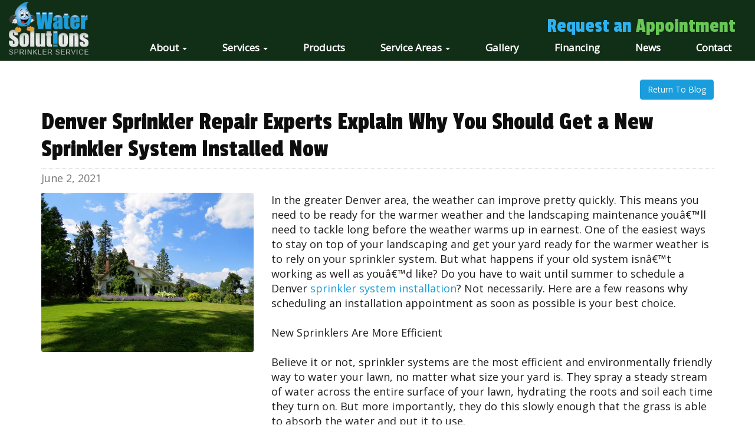

--- FILE ---
content_type: text/html;charset=UTF-8
request_url: https://watersolutionsco.com/blog/22114/Denver-Sprinkler-Repair-Experts-Explain-Why-You-Should-Get-a-New-Sprinkler-System-Installed-Now
body_size: 13494
content:

<!DOCTYPE html>
<html lang="en"><head>
  
    <meta charset="utf-8">
    <meta http-equiv="X-UA-Compatible" content="IE=edge">
    <meta name="viewport" content="width=device-width, height=device-height, initial-scale=1.0, minimum-scale=1.0">
    
    <meta name="description" content="Water Solutions Sprinkler Service - Denver Sprinkler Repair Experts Explain Why You Should Get a New Sprinkler System Installed Now">
    <meta name="keywords" content="water solutions, sprinklers denver, denver lawn sprinklers, denver sprinkler repair, landscaping denver, denver sprinkler winterization">
    <meta name="author" content="Omnia Marketing Systems">
    <title>Denver Sprinkler Repair Experts Explain Why You Should Get a New Sprinkler System Installed Now</title>
		
    <link rel="shortcut icon" href="//watersolutionsco.com/userfiles/938/favicon (1).ico">
    
        <link href="https://maxcdn.bootstrapcdn.com/bootstrap/3.3.7/css/bootstrap.min.css" rel="stylesheet">
      
    
    <link rel="stylesheet" href="https://cdnjs.cloudflare.com/ajax/libs/jquery-confirm/3.3.0/jquery-confirm.min.css">
    <link rel="stylesheet" href="/css/hover.css">
    <link rel="stylesheet" href="/css/hamburgers.min.css">
    
      <link href="//maxcdn.bootstrapcdn.com/font-awesome/4.7.0/css/font-awesome.min.css" rel="stylesheet">
    
    <link href="/css/merge.css" type="text/css" rel="stylesheet">
    
      <link href="/css/global_dwd.css" type="text/css" rel="stylesheet"> 
      <link href="/css/snip.css" type="text/css" rel="stylesheet">
      <link href='//fonts.googleapis.com/css?family=Open+Sans:400|Passion+One:400' rel='stylesheet' type='text/css'> 
    <link href="/css/animate.css" type="text/css" rel="stylesheet">
    
    <link href="//ajax.googleapis.com/ajax/libs/jqueryui/1.12.0/themes/base/jquery-ui.css" rel="stylesheet">
    
    <script src="/js/cssua.min.js"></script>
    <script src="//ajax.googleapis.com/ajax/libs/jquery/1.11.1/jquery.min.js"></script>
    <!-- HTML5 shim and Respond.js IE8 support of HTML5 elements and media queries -->
    <!--[if lt IE 9]>
    <script src="https://oss.maxcdn.com/libs/html5shiv/3.7.0/html5shiv.js"></script>
  	<script src="https://oss.maxcdn.com/libs/respond.js/1.3.0/respond.min.js"></script>
    <![endif]-->
      
    
      <script src="//ajax.googleapis.com/ajax/libs/jqueryui/1.12.0/jquery-ui.min.js"></script>
    
        <script src="//maxcdn.bootstrapcdn.com/bootstrap/3.3.7/js/bootstrap.min.js"></script>
          
    <script src="https://cdnjs.cloudflare.com/ajax/libs/jquery-confirm/3.3.0/jquery-confirm.min.js"></script>
    <script src="/js/jquery.cookie.js"></script>
    <script src="//cdnjs.cloudflare.com/ajax/libs/jquery-nivoslider/3.2/jquery.nivo.slider.pack.min.js"></script>
    <script src="//cdnjs.cloudflare.com/ajax/libs/wow/1.1.2/wow.min.js"></script>
    <script src="/js/colorPicker/jQueryColorPicker.min.js"></script>
    <script src="/js/jquery.mobile.custom.min.js"></script>
    <script src="/js/global_dwd.js"></script>
    
    
    <script src="//watersolutionsco.com/js/additionalJS.cfm?pageid=14037&siteid=938&v=116&ref=inside&editPage=0" id="additionalJSLink"></script>
    <script src="https://cdnjs.cloudflare.com/ajax/libs/masonry/4.2.2/masonry.pkgd.min.js"></script>
		<meta name="google-site-verification" content="SGzr8yhNWWXpwBIFHr41jQlszdu4LZ7Oe0hCfpW-iUY" />

<script>
  (function(i,s,o,g,r,a,m){i['GoogleAnalyticsObject']=r;i[r]=i[r]||function(){
  (i[r].q=i[r].q||[]).push(arguments)},i[r].l=1*new Date();a=s.createElement(o),
  m=s.getElementsByTagName(o)[0];a.async=1;a.src=g;m.parentNode.insertBefore(a,m)
  })(window,document,'script','//www.google-analytics.com/analytics.js','ga');

  ga('create', 'UA-72139800-1', 'auto');
  ga('send', 'pageview');

</script>

<!-- Facebook Pixel Code -->
<script>
!function(f,b,e,v,n,t,s){if(f.fbq)return;n=f.fbq=function(){n.callMethod?
n.callMethod.apply(n,arguments):n.queue.push(arguments)};if(!f._fbq)f._fbq=n;
n.push=n;n.loaded=!0;n.version='2.0';n.queue=[];t=b.createElement(e);t.async=!0;
t.src=v;s=b.getElementsByTagName(e)[0];s.parentNode.insertBefore(t,s)}(window,
document,'script','https://connect.facebook.net/en_US/fbevents.js');
fbq('init', '706084006229429'); // Insert your pixel ID here.
fbq('track', 'PageView');
</script>
<noscript><img height="1" width="1" style="display:none"
src="https://www.facebook.com/tr?id=706084006229429&ev=PageView&noscript=1"
/></noscript>
<!-- DO NOT MODIFY -->
<!-- End Facebook Pixel Code --> 
    <!-- Google Tag Manager -->    
    
    <script>
      wow = new WOW({
        offset: 70,          
        mobile: true,       
      })
      wow.init();
    </script>
    <style>
      .wow {visibility: hidden;}
      
      
    </style>
    
    <script src="https://www.google.com/recaptcha/api.js?hl=en"></script>
  
<meta property="og:title" content="Denver Sprinkler Repair Experts Explain Why You Should Get a New Sprinkler System Installed Now" />
<meta property="og:type" content="article" />
<meta property="og:url" content="https://watersolutionsco.com/blog/22114/Denver-Sprinkler-Repair-Experts-Explain-Why-You-Should-Get-a-New-Sprinkler-System-Installed-Now" />

<meta property="og:image" content="https://watersolutionsco.com/userfiles/938/images/pexels-dianne-226407.jpg" />

  <link href="//watersolutionsco.com/css/938.css?v=116" type="text/css" rel="stylesheet">

	<link href="//watersolutionsco.com/css/additionalStyles.cfm?pageid=14037&siteid=938&v=116&ref=inside" type="text/css" rel="stylesheet" id="additionalStylesLink">
</head>
  <body class="blog-detail-page">
  <div class="oms-wrapper"> 
<header class="header_blog-detail-page">

<div class="hidden-xs no-print">
  <div class="socialiconbarvertical socialiconbar-left socialiconbar-fixed-left socialsidebar">
    <ul>
      
			<li><a href="http://www.instagram.com/water_solutions_sprinkler/" target="_blank" class="btn btn-xs social white instagram"></a></li> 
      <li><a href="/feed/" target="_blank" class="btn btn-xs social white rss"></a></li>
    </ul>
  </div>
</div>
<div class="visible-xs-block hidden-sm hidden-md hidden-lg d-md-none container-fluid no-print" id="socialiconbarmobilefix">
  <div class="row">
  <div class="socialiconbarmobile col-xs-9">
    <ul>
			
			<li><a href="http://www.instagram.com/water_solutions_sprinkler/" target="_blank" class="btn btn-xs social white instagram"></a></li> 
      <li><a href="/feed/" target="_blank" class="btn btn-xs social white rss"></a></li>
    </ul>
  </div>
  <div class="socialiconbarmobileext col-xs-3">
    	<div class="row">
				
				<div class="col-xs-6"><a href="https://www.google.com/maps/place/Water+Solutions+Sprinkler+Service/@39.53132,-104.7676,14z/data=!4m5!3m4!1s0x0:0xe9dd6223a4818d7!8m2!3d39.5313197!4d-104.7675998?hl=en-US" target="_blank"><span class="glyphicon glyphicon-map-marker"></span></a></div>
        
        <div class="col-xs-6"><a href="tel:720-435-1495"><span class="glyphicon glyphicon-phone-alt"></span></a></div>
        
      </div>
  </div>
  </div>
</div>

<nav class="navbar navbar-default navbar-fixed-top" role="navigation">
	<div class="container-fluid" style="padding-left: 0; padding-right: 0;" id="headerContainer">
  	<div class="navbar-header">
      <div class="inner-header container-fluid">
      <button type="button" class="navbar-toggle" data-toggle="collapse" data-target=".navbar-collapse">
        <span class="sr-only">Toggle navigation</span>
        <span class="icon-bar"></span>
        <span class="icon-bar"></span>
        <span class="icon-bar"></span>
      </button>
			
      <div class="brandingLogoHolder">
        <a href="https://watersolutionsco.com/index.cfm"><img src="/userfiles/938/images/water-solutions-web-header-logo.png" class="img-responsive brandingdiv"></a>
      </div>
      <div aria-labelledby="myModalLabel" class="modal fade" id="contactModal" role="dialog" tabindex="-1">
  <div class="modal-dialog" role="document">
    <div class="modal-content">
      <div class="modal-header">
        <button aria-label="Close" class="close" data-dismiss="modal" type="button"><span aria-hidden="true">Ã—</span>
        </button>
        <h4 class="modal-title" style="color: white!important">Contact Us</h4>
      </div>
      <div class="modal-body">
        
      <form role="form" id="tForm_1113" method="post" enctype="multipart/form-data" action="/submitForm.cfm">
        <input type="hidden" name="formsc" id="formsc_1113" value="FORM_JE5FXPSA">
        <input type="hidden" name="capval" id="capval_1113" value="4A927CFA2FB28DBF8EADB1AB3620EAD88271F6B523EC">
        
            <input type="hidden" name="source" id="source_1113_1113" value="Direct">
        
            <input type="hidden" name="status" id="status_1113_1113" value="New Lead">
        
            <div class="form-group">
              <input placeholder="First Name *" class="form-control" name="FIRSTNAME" id="field_FIRSTNAME_1113" type="text" maxlength="100" required>
            </div>
          
            <div class="form-group">
              <input placeholder="Last Name *" class="form-control" name="LASTNAME" id="field_LASTNAME_1113" type="text" maxlength="100" required>
            </div>
          
            <div class="form-group">
              <input placeholder="Email *" class="form-control" name="EMAILADDRESS" id="field_EMAILADDRESS_1113" type="email" maxlength="100" required>
            </div>
          
            <div class="form-group">
              <input placeholder="Address *" class="form-control" name="STREETADDRESS" id="field_STREETADDRESS_1113" type="text" maxlength="100" required>
            </div>
          
            <div class="form-group">
              <input placeholder="City *" class="form-control" name="CITY" id="field_CITY_1113" type="text" maxlength="100" required>
            </div>
          
          <div class="form-group">
            <select class="form-control" name="STATE" id="field_STATE_1113" required>
              <option value="">Select State *</option>
              
              <option value="AL">Alabama</option>
              
              <option value="AK">Alaska</option>
              
              <option value="AB">Alberta</option>
              
              <option value="AZ">Arizona</option>
              
              <option value="AR">Arkansas</option>
              
              <option value="BC">British Columbia</option>
              
              <option value="CA">California</option>
              
              <option value="CO">Colorado</option>
              
              <option value="CT">Connecticut</option>
              
              <option value="DE">Delaware</option>
              
              <option value="DC">District of Columbia</option>
              
              <option value="FL">Florida</option>
              
              <option value="GA">Georgia</option>
              
              <option value="HI">Hawaii</option>
              
              <option value="ID">Idaho</option>
              
              <option value="IL">Illinois</option>
              
              <option value="IN">Indiana</option>
              
              <option value="IA">Iowa</option>
              
              <option value="KS">Kansas</option>
              
              <option value="KY">Kentucky</option>
              
              <option value="LA">Louisiana</option>
              
              <option value="ME">Maine</option>
              
              <option value="MB">Manitoba</option>
              
              <option value="MD">Maryland</option>
              
              <option value="MA">Massachusetts</option>
              
              <option value="MI">Michigan</option>
              
              <option value="MN">Minnesota</option>
              
              <option value="MS">Mississippi</option>
              
              <option value="MO">Missouri</option>
              
              <option value="MT">Montana</option>
              
              <option value="NE">Nebraska</option>
              
              <option value="NV">Nevada</option>
              
              <option value="NB">New Brunswick</option>
              
              <option value="NH">New Hampshire</option>
              
              <option value="NJ">New Jersey</option>
              
              <option value="NM">New Mexico</option>
              
              <option value="NY">New York</option>
              
              <option value="NF">Newfoundland</option>
              
              <option value="NC">North Carolina</option>
              
              <option value="ND">North Dakota</option>
              
              <option value="NT">Northwest Terr. and Nunavut</option>
              
              <option value="NS">Nova Scotia</option>
              
              <option value="OH">Ohio</option>
              
              <option value="OK">Oklahoma</option>
              
              <option value="ON">Ontario</option>
              
              <option value="OR">Oregon</option>
              
              <option value="PA">Pennsylvania</option>
              
              <option value="PE">Prince Edward Island</option>
              
              <option value="PR">Puerto Rico</option>
              
              <option value="QC">Quebec</option>
              
              <option value="RI">Rhode Island</option>
              
              <option value="SK">Saskatchewan</option>
              
              <option value="SC">South Carolina</option>
              
              <option value="SD">South Dakota</option>
              
              <option value="TN">Tennessee</option>
              
              <option value="TX">Texas</option>
              
              <option value="UT">Utah</option>
              
              <option value="VT">Vermont</option>
              
              <option value="VA">Virginia</option>
              
              <option value="WA">Washington</option>
              
              <option value="WV">West Virginia</option>
              
              <option value="WI">Wisconsin</option>
              
              <option value="WY">Wyoming</option>
              
              <option value="YK">Yukon</option>
              
            </select>
          </div>
          
            <div class="form-group">
              <input placeholder="Zip *" class="form-control" name="ZIP" id="field_ZIP_1113" type="text" maxlength="100" required>
            </div>
          
            <div class="form-group">
              <input placeholder="Phone *" class="form-control" name="PHONENUMBER" id="field_PHONENUMBER_1113" type="text" maxlength="100" required>
            </div>
          
            <div class="form-group">
              <input placeholder="Are you a current client? (yes or no) *" class="form-control" name="OPTIONAL1" id="field_OPTIONAL1_1113" type="text" maxlength="100" required>
            </div>
          
          <div class="form-group" style="">
            <textarea placeholder="Details *" class="form-control" name="COMMENTS" id="field_COMMENTS_1113" maxlength="500" required></textarea>
          </div>
           
          <div class="form-group oms-captcha">
            <label>
              <span class="req">*</span>&nbsp;Please answer to help us eliminate spam
            </label>
            <div class="form-control text-center">
              <img src="/images/numbers/dos.png" class="p-1" style="height: 20px;"><img src="/images/numbers/plus.png" class="p-1" style="height: 20px;"><img src="/images/numbers/nueve.png" class="p-1" style="height: 20px;">
            </div>
          </div>
          <div class="form-group oms-captcha">
            <input type="text" name="antispam" id="antispam" class="form-control" maxlength="2" required="">
          </div>
          <div class="form-group">
            <button class="btn btn-primary" name="submitForm" id="submitForm_1113" type="submit">Submit</button>
          </div>
        
      </form>
      
      </div>
    </div>
    <!-- /.modal-content -->
  </div>
  <!-- /.modal-dialog -->
</div>
<!-- /.modal --><div class="navToggleMenu visible-xs">Menu</div>

<div class="hidden-xs phone-number"><h5 class="no-margins" style="color: #2eb1f0;">Request an <a  data-toggle="modal" data-target="#contactModal" style="color: rgb(104, 200, 85);">Appointment</a></h5></div>

<div class="visible-xs schedule-now"><a class="btn btn-custom btn-sm" href="#freeEstimate" style="text-decoration: none;">Estimate <i class="fa fa-arrow-circle-right"></i></a></div>
      </div>
    </div>
  </div>
  <div class="container-fluid" style="padding-left: 0; padding-right: 0;" id="navContainer">
    <div class="collapse navbar-collapse">
    	<div class="inner-menu container-fluid" style="padding-left: 0; padding-right: 0;">
			
  <ul class="nav navbar-nav navbar-right">
    <li class="dropdown"><a tabindex="0" class="clickable" class="dropdown-toggle" data-toggle="dropdown" data-submenu>About <b class="caret"></b></a> 
  <ul class="dropdown-menu">
    <li><a tabindex="0" class="clickable" href="//watersolutionsco.com/about-us">Company Overview</a></li><li><a tabindex="0" class="clickable" href="//watersolutionsco.com/customer-reviews">Testimonials</a></li> 
  </ul>
	</li><li class="dropdown"><a tabindex="0" class="clickable" class="dropdown-toggle" data-toggle="dropdown" data-submenu>Services <b class="caret"></b></a> 
  <ul class="dropdown-menu">
    <li><a tabindex="0" class="clickable" href="//watersolutionsco.com/sprinkler-installation">Sprinkler Installation</a></li><li><a tabindex="0" class="clickable" href="//watersolutionsco.com/sprinkler-repair">Sprinkler Repair</a></li><li><a tabindex="0" class="clickable" href="//watersolutionsco.com/landscaping">Landscaping</a></li><li><a tabindex="0" class="clickable" href="//watersolutionsco.com/sprinkler-blowouts">Blowouts & Winterization</a></li> 
  </ul>
	</li><li><a tabindex="0" class="clickable" href="//watersolutionsco.com/sprinkler-repair-installation-products">Products</a></li><li class="dropdown"><a tabindex="0" class="clickable" class="dropdown-toggle" data-toggle="dropdown" data-submenu>Service Areas <b class="caret"></b></a> 
  <ul class="dropdown-menu">
    <li><a tabindex="0" class="clickable" href="//watersolutionsco.com/aurora-sprinkler-repair-and-installation">Aurora</a></li><li><a tabindex="0" class="clickable" href="//watersolutionsco.com/Bennet-sprinkler-repair-and-installation">Bennet</a></li><li><a tabindex="0" class="clickable" href="//watersolutionsco.com/Byers-sprinkler-repair-and-installation">Byers</a></li><li><a tabindex="0" class="clickable" href="//watersolutionsco.com/Castle-Pines-sprinkler-repair-and-installation">Castle Pines</a></li><li><a tabindex="0" class="clickable" href="//watersolutionsco.com/Castle-Rock-sprinkler-repair-and-installation">Castle Rock</a></li><li><a tabindex="0" class="clickable" href="//watersolutionsco.com/centennial-sprinkler-repair-and-installation">Centennial</a></li><li><a tabindex="0" class="clickable" href="//watersolutionsco.com/Deer-Trail-sprinkler-repair-and-installation">Deer Trail</a></li><li><a tabindex="0" class="clickable" href="//watersolutionsco.com/denver-sprinkler-repair-and-installation">Denver</a></li><li><a tabindex="0" class="clickable" href="//watersolutionsco.com/Elizabeth-sprinkler-repair-and-installation">Elizabeth</a></li><li><a tabindex="0" class="clickable" href="//watersolutionsco.com/Franktown-sprinkler-repair-and-installation">Franktown</a></li><li><a tabindex="0" class="clickable" href="//watersolutionsco.com/greenwood-village-sprinkler-repair-installation">Greenwood Village</a></li><li><a tabindex="0" class="clickable" href="//watersolutionsco.com/highlands-ranch-sprinkler-repair-and-installation">Highlands Ranch</a></li><li><a tabindex="0" class="clickable" href="//watersolutionsco.com/lakewood-sprinkler-system">Lakewood</a></li><li><a tabindex="0" class="clickable" href="//watersolutionsco.com/littleton-sprinkler-repair-and-installation">Littleton</a></li><li><a tabindex="0" class="clickable" href="//watersolutionsco.com/lone-tree-sprinkler-repair-and-installation">Lone Tree</a></li><li><a tabindex="0" class="clickable" href="//watersolutionsco.com/parker-sprinkler-repair-and-installation">Parker</a></li><li><a tabindex="0" class="clickable" href="//watersolutionsco.com/Strasburg-sprinkler-repair-and-installation">Strasburg</a></li><li><a tabindex="0" class="clickable" href="//watersolutionsco.com/Watkins-sprinkler-repair-and-installation">Watkins</a></li> 
  </ul>
	</li><li><a tabindex="0" class="clickable" href="//watersolutionsco.com/photo-gallery">Gallery</a></li><li><a tabindex="0" class="clickable" href=" https://www.enhancify.com/water-solutions-sprinkler-service" target="_blank">Financing</a></li><li><a tabindex="0" class="clickable" href="//watersolutionsco.com/sprinkler-and-landscaping-news">News</a></li><li><a tabindex="0" class="clickable" href="//watersolutionsco.com/contact-us">Contact</a></li> 
  </ul>
	
      </div>
    </div><!--/.nav-collapse -->
  </div>
</nav> <!-- / .navigation -->
</header>

    <!-- Wrapper -->
    <div class="wrapper wrapper-home wrapper-fixed">
    
    <div id="savecontent">
      
<section class="oms-blog-detail py-5">
  <div class="container blog-wrapper">
    <div class="row">
      <div class="col-lg-12">
        <div class="blog blog-detail">
          <div class="blog-desc">
            <a class="btn btn-primary btn-custom" style="float: right;" href="http://watersolutionsco.com/sprinkler-and-landscaping-news">Return To Blog</a>
            <h3 style="clear: right;"> Denver Sprinkler Repair Experts Explain Why You Should Get a New Sprinkler System Installed Now</h3>
            
            <hr style="padding: 0; margin: 0;">							
            <p class="text-muted">June 2, 2021</p>
            <div class="row">
            
              <div class="col-xs-12 col-sm-6 col-lg-4"><a href="/userfiles/938/images/pexels-dianne-226407.jpg" class="fancygallery" rel="gallery1"><img class="img-responsive" src="/userfiles/938/images/pexels-dianne-226407.jpg" alt="" style="margin: 0;"></a></div>           
            
              <div class="col-xs-12 col-sm-6 col-lg-8" style="padding-top: 0;">
              In the greater Denver area, the weather can improve pretty quickly. This means you need to be ready for the warmer weather and the landscaping maintenance youâ€™ll need to tackle long before the weather warms up in earnest. One of the easiest ways to stay on top of your landscaping and get your yard ready for the warmer weather is to rely on your sprinkler system. But what happens if your old system isnâ€™t working as well as youâ€™d like? Do you have to wait until summer to schedule a Denver <a href="https://watersolutionsco.com/sprinkler-installation">sprinkler system installation</a>? Not necessarily. Here are a few reasons why scheduling an installation appointment as soon as possible is your best choice.<br />
<br />
New Sprinklers Are More Efficient<br />
<br />
Believe it or not, sprinkler systems are the most efficient and environmentally friendly way to water your lawn, no matter what size your yard is. They spray a steady stream of water across the entire surface of your lawn, hydrating the roots and soil each time they turn on. But more importantly, they do this slowly enough that the grass is able to absorb the water and put it to use.<br />
<br />
When youâ€™re running an older system with less precise controls or are watering by hand because your existing sprinkler system doesnâ€™t work anymore, youâ€™ll end up using far more water over the course of the growing season. That extra water use doesnâ€™t just hurt your water bill. It also hurts your grass.<br />
<br />
Overwatering can contribute to mold and mildew growth in your lawn. Once this happens, your grass wonâ€™t be able to grow well and may even develop brown patches across the surface. That means youâ€™ll end up having to pay even more money to repair the damage and reseed or re-sod your lawn.<br />
<br />
By making the upgrade before the growing season starts, youâ€™ll be ready for the warm weather long before it comes. That means your lawn will perform better and grow more effectively over the warmer months.<br />
<br />
Thereâ€™s More Availability for Appointments<br />
<br />
When homeowners wait to schedule installation appointments until the warm weather is already here, they have to deal with tons of competition for those appointments. This is because more people are starting to think about their sprinkler systems and their lawns. The more people trying to schedule appointments at any given time, the harder it will be to find a time slot that works for your schedule.<br />
<br />
You may end up having to wait several weeks before you can get your new sprinkler system installed. Thatâ€™s time that your landscaping wonâ€™t be able to thrive.<br />
<br />
By taking the time to schedule an appointment now rather than waiting until prime landscaping season, youâ€™ll have your pick of appointments. Even better, your installation team will be able to get the job done sooner so your landscaping will be able to grow as beautifully as possible throughout the spring and summer.<br />
<br />
Youâ€™ll Spare Yourself Frequent Repairs<br />
<br />
As sprinkler systems age, they will start to break down. This isnâ€™t because you have a bad or low-quality system or even because you didnâ€™t stay on top of routine maintenance. Itâ€™s simply because the components arenâ€™t designed to last forever.Â <br />
<br />
Once those components start to fail, youâ€™ll have to schedule frequent maintenance appointments if you want the system to work during the warmer months. Though minor repairs are often affordable, larger repairs will cost you both time and money.<br />
<br />
By replacing your aging system before those minor issues cause major damage, youâ€™ll reduce the amount of downtime your system experiences. That means better watering through the main growing season and less time spent dragging the garden hose around the yard to water your grass.<br />
<br />
Even better, youâ€™ll likely be able to enjoy a full season with minimal or no repairs at all. That means you wonâ€™t have to worry about disrupting your busy schedule to meet with repair technicians.<br />
<br />
The System Will Be Ready for the Growing Season<br />
<br />
Installing a new sprinkler system isnâ€™t as easy as you might think. Water lines need to be installed in the ground, electronics need wiring, and the layout needs to be perfected. This takes time, but it can also disrupt your lawnâ€™s new growth if you wait too long to start the installation.<br />
<br />
By scheduling your new system installation earlier in the season, youâ€™ll give your lawn more time to recover from the installation itself. This means your grass will look better than your neighbors who wait to replace their system until spring is in full swing.Â <br />
<br />
Even better, youâ€™ll have all that extra time to focus on adding new plants to your landscape design while others are waiting for their sprinkler systems to get installed in the first place. By midsummer, your yard will look pristine and theirs will still be playing catch-up.Â <br />
<br />
New Sprinklers Add Value to Your Home<br />
<br />
Believe it or not, installing a new sprinkler system doesnâ€™t just benefit your landscaping. It can also add serious value to your home.<br />
<br />
If you choose to list the property over the next few years, youâ€™ll be able to ask a higher price for the house with the new system in place. Even better, the system can be a major selling point for prospective buyers.Â <br />
<br />
Remember, buyers want a property thatâ€™s easy to maintain and an upgraded, modern sprinkler system with new controllers and new heads dramatically reduces the amount of time and effort they have to put into maintain the landscaping. Compared to other properties without those systems in place, yours will stand out from the crowd.<br />
<br />
Donâ€™t Wait Until Itâ€™s Too Late<br />
<br />
If youâ€™re wondering if a new sprinkler system is the right upgrade for your home and your budget, donâ€™t wait. <a href="https://watersolutionsco.com/contact-us">Contact Water Solutions Sprinkler Service</a> and schedule a consultation today. Weâ€™ll inspect your current system for wear and tear and let you know if upgrading is the best option.<br />
<br />
If it is, weâ€™ll take care of everything for you. Our experienced team will install your system the right way the first time so you can focus on enjoying your lawn, not scheduling ongoing repairs.
              </div><!-- close col -->
            </div><!-- close row -->

          </div><!-- close blog desc -->
        </div><!-- close blog -->
      </div><!-- close col -->
    </div> <!-- / .row -->
  </div> <!-- / .container -->
</section> <!-- / .section -->

<script type="application/ld+json">
{
  "@context": "http://schema.org",
  "@type": "NewsArticle",
  "mainEntityOfPage": {
    "@type": "WebPage",
    "@id": "https://watersolutionsco.com/blog/22114/Denver-Sprinkler-Repair-Experts-Explain-Why-You-Should-Get-a-New-Sprinkler-System-Installed-Now"
  },
  "headline": "Article headline",
  "image": [
    "https://watersolutionsco.com/userfiles/938/images/pexels-dianne-226407.jpg"
   ],
  "datePublished": "2021-06-02T00:00:00+07:00",
  "dateModified": "2021-07-02T10:21:00+07:00",
  "author": {
    "@type": "Person",
    "name": "Water Solutions Sprinkler Service"
  },
   "publisher": {
    "@type": "Organization",
    "name": "Water Solutions Sprinkler Service",
    "logo": {
      "@type": "ImageObject",
      "url": "https://denverwebsitedesigns.com/images/dwd_structured.png"
    }
  },
  "description": "Denver Sprinkler Repair Experts Explain Why You Should Get a New Sprinkler System Installed Now"
}
</script>

    </div> 
    </div> <!-- / .wrapper -->

		<!-- Modals -->
		
    <!--Footer-->
    <footer class="omsFooter footer_blog-detail-page">
      <div class="container wow animated fadeIn" style="animation-duration: 1s; padding-top: 10px; padding-bottom: 25px;">
<div class="row">
<div class="col-sm-7">
<div class="row">
<div class="col-xxs-12 col-xs-6" style="line-height: 2;">
<h3>About</h3>

<hr /><a href="/about-us"><i class="fa fa-chevron-circle-right"></i> Company Overview</a><br />
<a href="/photo-gallery"><i class="fa fa-chevron-circle-right"></i> Project Gallery</a><br />
<a href="/customer-reviews"><i class="fa fa-chevron-circle-right"></i> Client Reviews</a><br />
<a href="/sprinkler-repair-installation-products"><i class="fa fa-chevron-circle-right"></i> Our Products</a><br />
<a href="/sprinkler-and-landscaping-news"><i class="fa fa-chevron-circle-right"></i> News &amp; Updates</a>

<h3>Services</h3>

<hr /> <!--<a href="/sprinkler-blowouts"><i class="fa fa-chevron-circle-right"></i> <span class="hidden-sm">Blowouts & </span>Winterization</a>--> <a href="/landscaping"><i class="fa fa-chevron-circle-right"></i> Landscaping Service</a><br />
<a href="/sprinkler-repair"><i class="fa fa-chevron-circle-right"></i> Sprinkler Repair</a><br />
<a href="/sprinkler-installation"><i class="fa fa-chevron-circle-right"></i> Sprinkler Installation</a><br />
<a href="/sprinkler-blowouts"><i class="fa fa-chevron-circle-right"></i> Sprinkler Blowout &amp; Winterization</a></div>

<div class="col-xxs-12 col-xs-6" style="line-height: 2;">
<h3>Service Areas</h3>

<hr /><a href="/aurora-sprinkler-repair-and-installation"><i class="fa fa-chevron-circle-right"></i> Aurora</a><br />
<a href="/centennial-sprinkler-repair-and-installation"><i class="fa fa-chevron-circle-right"></i> Centennial</a><br />
<a href="/denver-sprinkler-repair-and-installation"><i class="fa fa-chevron-circle-right"></i> Denver</a><br />
<a href="/greenwood-village-sprinkler-repair-installation"><i class="fa fa-chevron-circle-right"></i> Greenwood Village</a><br />
<a href="/highlands-ranch-sprinkler-repair-and-installation"><i class="fa fa-chevron-circle-right"></i> Highlands Ranch</a><br />
<a href="/lakewood-sprinkler-system"><i class="fa fa-chevron-circle-right"></i> Lakewood</a><br />
<a href="/littleton-sprinkler-repair-and-installation"><i class="fa fa-chevron-circle-right"></i> Littleton</a><br />
<a href="/lone-tree-sprinkler-repair-and-installation"><i class="fa fa-chevron-circle-right"></i> Lone Tree</a><br />
<a href="/parker-sprinkler-repair-and-installation"><i class="fa fa-chevron-circle-right"></i> Parker</a>

<hr /> <a class="btn btn-custom btn-lg" href="tel:7204351495" style="margin-top: 12px; width: 100%; max-width: 230px;"><span class="pull-left">Call: 720-435-1495</span><span class="pull-right"><i class="fa fa-phone-square"></i></span></a></div>
</div>

<hr class="visible-xs" style="margin-top: 25px;" /></div>

<div class="col-sm-5 wow animated bounce" data-wow-delay=".5s">
<h3><a id="anchor" name="freeEstimate"></a>Request an Appointment</h3>

<div class="row">
<div class="col-xs-12">
<div style="background: rgba(0,0,0,0.5); border: 1px solid rgba(255,255,255,0.5); padding: 20px;">
      <form role="form" id="tForm_3437" method="post" enctype="multipart/form-data" action="/submitForm.cfm">
        <input type="hidden" name="formsc" id="formsc_3437" value="FORM_JE5FXPSA">
        <input type="hidden" name="capval" id="capval_3437" value="4A927CFA2FB28DBF8EADB1AB3620EAD1FE73F7BE3F">
        
            <input type="hidden" name="source" id="source_3437_3437" value="Direct">
        
            <input type="hidden" name="status" id="status_3437_3437" value="New Lead">
        
            <div class="form-group">
              <input placeholder="First Name *" class="form-control" name="FIRSTNAME" id="field_FIRSTNAME_3437" type="text" maxlength="100" required>
            </div>
          
            <div class="form-group">
              <input placeholder="Last Name *" class="form-control" name="LASTNAME" id="field_LASTNAME_3437" type="text" maxlength="100" required>
            </div>
          
            <div class="form-group">
              <input placeholder="Email *" class="form-control" name="EMAILADDRESS" id="field_EMAILADDRESS_3437" type="email" maxlength="100" required>
            </div>
          
            <div class="form-group">
              <input placeholder="Address *" class="form-control" name="STREETADDRESS" id="field_STREETADDRESS_3437" type="text" maxlength="100" required>
            </div>
          
            <div class="form-group">
              <input placeholder="City *" class="form-control" name="CITY" id="field_CITY_3437" type="text" maxlength="100" required>
            </div>
          
          <div class="form-group">
            <select class="form-control" name="STATE" id="field_STATE_3437" required>
              <option value="">Select State *</option>
              
              <option value="AL">Alabama</option>
              
              <option value="AK">Alaska</option>
              
              <option value="AB">Alberta</option>
              
              <option value="AZ">Arizona</option>
              
              <option value="AR">Arkansas</option>
              
              <option value="BC">British Columbia</option>
              
              <option value="CA">California</option>
              
              <option value="CO">Colorado</option>
              
              <option value="CT">Connecticut</option>
              
              <option value="DE">Delaware</option>
              
              <option value="DC">District of Columbia</option>
              
              <option value="FL">Florida</option>
              
              <option value="GA">Georgia</option>
              
              <option value="HI">Hawaii</option>
              
              <option value="ID">Idaho</option>
              
              <option value="IL">Illinois</option>
              
              <option value="IN">Indiana</option>
              
              <option value="IA">Iowa</option>
              
              <option value="KS">Kansas</option>
              
              <option value="KY">Kentucky</option>
              
              <option value="LA">Louisiana</option>
              
              <option value="ME">Maine</option>
              
              <option value="MB">Manitoba</option>
              
              <option value="MD">Maryland</option>
              
              <option value="MA">Massachusetts</option>
              
              <option value="MI">Michigan</option>
              
              <option value="MN">Minnesota</option>
              
              <option value="MS">Mississippi</option>
              
              <option value="MO">Missouri</option>
              
              <option value="MT">Montana</option>
              
              <option value="NE">Nebraska</option>
              
              <option value="NV">Nevada</option>
              
              <option value="NB">New Brunswick</option>
              
              <option value="NH">New Hampshire</option>
              
              <option value="NJ">New Jersey</option>
              
              <option value="NM">New Mexico</option>
              
              <option value="NY">New York</option>
              
              <option value="NF">Newfoundland</option>
              
              <option value="NC">North Carolina</option>
              
              <option value="ND">North Dakota</option>
              
              <option value="NT">Northwest Terr. and Nunavut</option>
              
              <option value="NS">Nova Scotia</option>
              
              <option value="OH">Ohio</option>
              
              <option value="OK">Oklahoma</option>
              
              <option value="ON">Ontario</option>
              
              <option value="OR">Oregon</option>
              
              <option value="PA">Pennsylvania</option>
              
              <option value="PE">Prince Edward Island</option>
              
              <option value="PR">Puerto Rico</option>
              
              <option value="QC">Quebec</option>
              
              <option value="RI">Rhode Island</option>
              
              <option value="SK">Saskatchewan</option>
              
              <option value="SC">South Carolina</option>
              
              <option value="SD">South Dakota</option>
              
              <option value="TN">Tennessee</option>
              
              <option value="TX">Texas</option>
              
              <option value="UT">Utah</option>
              
              <option value="VT">Vermont</option>
              
              <option value="VA">Virginia</option>
              
              <option value="WA">Washington</option>
              
              <option value="WV">West Virginia</option>
              
              <option value="WI">Wisconsin</option>
              
              <option value="WY">Wyoming</option>
              
              <option value="YK">Yukon</option>
              
            </select>
          </div>
          
            <div class="form-group">
              <input placeholder="Zip *" class="form-control" name="ZIP" id="field_ZIP_3437" type="text" maxlength="100" required>
            </div>
          
            <div class="form-group">
              <input placeholder="Phone *" class="form-control" name="PHONENUMBER" id="field_PHONENUMBER_3437" type="text" maxlength="100" required>
            </div>
          
            <div class="form-group">
              <input placeholder="Are you a current client? (yes or no) *" class="form-control" name="OPTIONAL1" id="field_OPTIONAL1_3437" type="text" maxlength="100" required>
            </div>
          
          <div class="form-group" style="">
            <textarea placeholder="Details *" class="form-control" name="COMMENTS" id="field_COMMENTS_3437" maxlength="500" required></textarea>
          </div>
           
          <div class="form-group oms-captcha">
            <label>
              <span class="req">*</span>&nbsp;Please answer to help us eliminate spam
            </label>
            <div class="form-control text-center">
              <img src="/images/numbers/quattro.png" class="p-1" style="height: 20px;"><img src="/images/numbers/plus.png" class="p-1" style="height: 20px;"><img src="/images/numbers/quattro.png" class="p-1" style="height: 20px;">
            </div>
          </div>
          <div class="form-group oms-captcha">
            <input type="text" name="antispam" id="antispam" class="form-control" maxlength="2" required="">
          </div>
          <div class="form-group">
            <button class="btn btn-primary" name="submitForm" id="submitForm_3437" type="submit">Submit</button>
          </div>
        
      </form>
      </div>
</div>
</div>
</div>
</div>
</div>

<div class="container text-center social-footer">
<hr /> <a href="https://www.facebook.com/watersolutionssprinklerservice" target="_blank"><img src="/userfiles/938/images/iconFacebook.jpg" style="width: 32px; margin-bottom: 5px;" /></a> <a href="https://twitter.com/#!/SprinklerKings" target="_blank"><img src="/userfiles/938/images/iconTwitter.jpg" style="width: 32px; margin-bottom: 5px;" /></a> <a href="https://www.instagram.com/water_solutions_sprinkler/" target="_blank"><img src="/userfiles/938/images/IGicon.jpg" style="width: 32px; margin-bottom: 5px;" /></a> <a href="https://referrallist.com/listing/water-solutions-br-sprinkler-service-inc-.html" target="_blank"><img src="/userfiles/938/images/referallistLogo.jpg" style="width: 80px; margin-bottom: 5px;" /></a>

<hr style="margin-top: 5px;" /></div> 
      <div class="container copyrightWrapper">
        <div class="row">
          <div class="col-sm-12">
            <div class="copyright">
            <div class="footerLinks">
            	<a class="sitemap-link" href="/sitemap.cfm">sitemap</a> | <a  class="sitemap-xml-link" href="/watersolutionsco-com-sitemap.xml">sitemap xml</a> | <a  class="rss-link" href="/feed">rss feed</a>
               | 
                  <a class="fancylogin" href="##" rel="nofollow">sign in</a>
                <br /><br />
              
               </div>
							<div class="footerCopy">&copy;2026&nbsp;Water Solutions Sprinkler Service</div><br />
              <div class="footerDWD"><p><a href="https://denverwebsitedesigns.com">Site Designed by Denver Website Designs</a></p></div>
							
            </div>
          </div>
        </div>
      </div>
    </footer>
    
<script>
$(function() {
	$("*[contenteditable]").prop("contenteditable",false);
	
	$(".fancylogin").fancybox({ 
    type: "iframe", 
    href: "//watersolutionsco.com/includes/loginForm_a.cfm?s=938", 
    margin: 0, 
    closeBtn: false, 
    wrapCSS: "loginBox", 
    width: 320, 
    height: 230, 
    afterShow: function() { $("#userName").focus(); } });
	
});
</script> 
  </div>

  
  </div>
  <div id="header_recaptcha" class="g-recaptcha" data-sitekey="6LdSEZEUAAAAAD355f5isunNsV8pIazt4c0UQzi9" data-size="invisible" data-callback="recaptcha_submit"></div>
  </body>
</html>



--- FILE ---
content_type: text/html; charset=utf-8
request_url: https://www.google.com/recaptcha/api2/anchor?ar=1&k=6LdSEZEUAAAAAD355f5isunNsV8pIazt4c0UQzi9&co=aHR0cHM6Ly93YXRlcnNvbHV0aW9uc2NvLmNvbTo0NDM.&hl=en&v=PoyoqOPhxBO7pBk68S4YbpHZ&size=invisible&anchor-ms=20000&execute-ms=30000&cb=uz3rj2k758oj
body_size: 49519
content:
<!DOCTYPE HTML><html dir="ltr" lang="en"><head><meta http-equiv="Content-Type" content="text/html; charset=UTF-8">
<meta http-equiv="X-UA-Compatible" content="IE=edge">
<title>reCAPTCHA</title>
<style type="text/css">
/* cyrillic-ext */
@font-face {
  font-family: 'Roboto';
  font-style: normal;
  font-weight: 400;
  font-stretch: 100%;
  src: url(//fonts.gstatic.com/s/roboto/v48/KFO7CnqEu92Fr1ME7kSn66aGLdTylUAMa3GUBHMdazTgWw.woff2) format('woff2');
  unicode-range: U+0460-052F, U+1C80-1C8A, U+20B4, U+2DE0-2DFF, U+A640-A69F, U+FE2E-FE2F;
}
/* cyrillic */
@font-face {
  font-family: 'Roboto';
  font-style: normal;
  font-weight: 400;
  font-stretch: 100%;
  src: url(//fonts.gstatic.com/s/roboto/v48/KFO7CnqEu92Fr1ME7kSn66aGLdTylUAMa3iUBHMdazTgWw.woff2) format('woff2');
  unicode-range: U+0301, U+0400-045F, U+0490-0491, U+04B0-04B1, U+2116;
}
/* greek-ext */
@font-face {
  font-family: 'Roboto';
  font-style: normal;
  font-weight: 400;
  font-stretch: 100%;
  src: url(//fonts.gstatic.com/s/roboto/v48/KFO7CnqEu92Fr1ME7kSn66aGLdTylUAMa3CUBHMdazTgWw.woff2) format('woff2');
  unicode-range: U+1F00-1FFF;
}
/* greek */
@font-face {
  font-family: 'Roboto';
  font-style: normal;
  font-weight: 400;
  font-stretch: 100%;
  src: url(//fonts.gstatic.com/s/roboto/v48/KFO7CnqEu92Fr1ME7kSn66aGLdTylUAMa3-UBHMdazTgWw.woff2) format('woff2');
  unicode-range: U+0370-0377, U+037A-037F, U+0384-038A, U+038C, U+038E-03A1, U+03A3-03FF;
}
/* math */
@font-face {
  font-family: 'Roboto';
  font-style: normal;
  font-weight: 400;
  font-stretch: 100%;
  src: url(//fonts.gstatic.com/s/roboto/v48/KFO7CnqEu92Fr1ME7kSn66aGLdTylUAMawCUBHMdazTgWw.woff2) format('woff2');
  unicode-range: U+0302-0303, U+0305, U+0307-0308, U+0310, U+0312, U+0315, U+031A, U+0326-0327, U+032C, U+032F-0330, U+0332-0333, U+0338, U+033A, U+0346, U+034D, U+0391-03A1, U+03A3-03A9, U+03B1-03C9, U+03D1, U+03D5-03D6, U+03F0-03F1, U+03F4-03F5, U+2016-2017, U+2034-2038, U+203C, U+2040, U+2043, U+2047, U+2050, U+2057, U+205F, U+2070-2071, U+2074-208E, U+2090-209C, U+20D0-20DC, U+20E1, U+20E5-20EF, U+2100-2112, U+2114-2115, U+2117-2121, U+2123-214F, U+2190, U+2192, U+2194-21AE, U+21B0-21E5, U+21F1-21F2, U+21F4-2211, U+2213-2214, U+2216-22FF, U+2308-230B, U+2310, U+2319, U+231C-2321, U+2336-237A, U+237C, U+2395, U+239B-23B7, U+23D0, U+23DC-23E1, U+2474-2475, U+25AF, U+25B3, U+25B7, U+25BD, U+25C1, U+25CA, U+25CC, U+25FB, U+266D-266F, U+27C0-27FF, U+2900-2AFF, U+2B0E-2B11, U+2B30-2B4C, U+2BFE, U+3030, U+FF5B, U+FF5D, U+1D400-1D7FF, U+1EE00-1EEFF;
}
/* symbols */
@font-face {
  font-family: 'Roboto';
  font-style: normal;
  font-weight: 400;
  font-stretch: 100%;
  src: url(//fonts.gstatic.com/s/roboto/v48/KFO7CnqEu92Fr1ME7kSn66aGLdTylUAMaxKUBHMdazTgWw.woff2) format('woff2');
  unicode-range: U+0001-000C, U+000E-001F, U+007F-009F, U+20DD-20E0, U+20E2-20E4, U+2150-218F, U+2190, U+2192, U+2194-2199, U+21AF, U+21E6-21F0, U+21F3, U+2218-2219, U+2299, U+22C4-22C6, U+2300-243F, U+2440-244A, U+2460-24FF, U+25A0-27BF, U+2800-28FF, U+2921-2922, U+2981, U+29BF, U+29EB, U+2B00-2BFF, U+4DC0-4DFF, U+FFF9-FFFB, U+10140-1018E, U+10190-1019C, U+101A0, U+101D0-101FD, U+102E0-102FB, U+10E60-10E7E, U+1D2C0-1D2D3, U+1D2E0-1D37F, U+1F000-1F0FF, U+1F100-1F1AD, U+1F1E6-1F1FF, U+1F30D-1F30F, U+1F315, U+1F31C, U+1F31E, U+1F320-1F32C, U+1F336, U+1F378, U+1F37D, U+1F382, U+1F393-1F39F, U+1F3A7-1F3A8, U+1F3AC-1F3AF, U+1F3C2, U+1F3C4-1F3C6, U+1F3CA-1F3CE, U+1F3D4-1F3E0, U+1F3ED, U+1F3F1-1F3F3, U+1F3F5-1F3F7, U+1F408, U+1F415, U+1F41F, U+1F426, U+1F43F, U+1F441-1F442, U+1F444, U+1F446-1F449, U+1F44C-1F44E, U+1F453, U+1F46A, U+1F47D, U+1F4A3, U+1F4B0, U+1F4B3, U+1F4B9, U+1F4BB, U+1F4BF, U+1F4C8-1F4CB, U+1F4D6, U+1F4DA, U+1F4DF, U+1F4E3-1F4E6, U+1F4EA-1F4ED, U+1F4F7, U+1F4F9-1F4FB, U+1F4FD-1F4FE, U+1F503, U+1F507-1F50B, U+1F50D, U+1F512-1F513, U+1F53E-1F54A, U+1F54F-1F5FA, U+1F610, U+1F650-1F67F, U+1F687, U+1F68D, U+1F691, U+1F694, U+1F698, U+1F6AD, U+1F6B2, U+1F6B9-1F6BA, U+1F6BC, U+1F6C6-1F6CF, U+1F6D3-1F6D7, U+1F6E0-1F6EA, U+1F6F0-1F6F3, U+1F6F7-1F6FC, U+1F700-1F7FF, U+1F800-1F80B, U+1F810-1F847, U+1F850-1F859, U+1F860-1F887, U+1F890-1F8AD, U+1F8B0-1F8BB, U+1F8C0-1F8C1, U+1F900-1F90B, U+1F93B, U+1F946, U+1F984, U+1F996, U+1F9E9, U+1FA00-1FA6F, U+1FA70-1FA7C, U+1FA80-1FA89, U+1FA8F-1FAC6, U+1FACE-1FADC, U+1FADF-1FAE9, U+1FAF0-1FAF8, U+1FB00-1FBFF;
}
/* vietnamese */
@font-face {
  font-family: 'Roboto';
  font-style: normal;
  font-weight: 400;
  font-stretch: 100%;
  src: url(//fonts.gstatic.com/s/roboto/v48/KFO7CnqEu92Fr1ME7kSn66aGLdTylUAMa3OUBHMdazTgWw.woff2) format('woff2');
  unicode-range: U+0102-0103, U+0110-0111, U+0128-0129, U+0168-0169, U+01A0-01A1, U+01AF-01B0, U+0300-0301, U+0303-0304, U+0308-0309, U+0323, U+0329, U+1EA0-1EF9, U+20AB;
}
/* latin-ext */
@font-face {
  font-family: 'Roboto';
  font-style: normal;
  font-weight: 400;
  font-stretch: 100%;
  src: url(//fonts.gstatic.com/s/roboto/v48/KFO7CnqEu92Fr1ME7kSn66aGLdTylUAMa3KUBHMdazTgWw.woff2) format('woff2');
  unicode-range: U+0100-02BA, U+02BD-02C5, U+02C7-02CC, U+02CE-02D7, U+02DD-02FF, U+0304, U+0308, U+0329, U+1D00-1DBF, U+1E00-1E9F, U+1EF2-1EFF, U+2020, U+20A0-20AB, U+20AD-20C0, U+2113, U+2C60-2C7F, U+A720-A7FF;
}
/* latin */
@font-face {
  font-family: 'Roboto';
  font-style: normal;
  font-weight: 400;
  font-stretch: 100%;
  src: url(//fonts.gstatic.com/s/roboto/v48/KFO7CnqEu92Fr1ME7kSn66aGLdTylUAMa3yUBHMdazQ.woff2) format('woff2');
  unicode-range: U+0000-00FF, U+0131, U+0152-0153, U+02BB-02BC, U+02C6, U+02DA, U+02DC, U+0304, U+0308, U+0329, U+2000-206F, U+20AC, U+2122, U+2191, U+2193, U+2212, U+2215, U+FEFF, U+FFFD;
}
/* cyrillic-ext */
@font-face {
  font-family: 'Roboto';
  font-style: normal;
  font-weight: 500;
  font-stretch: 100%;
  src: url(//fonts.gstatic.com/s/roboto/v48/KFO7CnqEu92Fr1ME7kSn66aGLdTylUAMa3GUBHMdazTgWw.woff2) format('woff2');
  unicode-range: U+0460-052F, U+1C80-1C8A, U+20B4, U+2DE0-2DFF, U+A640-A69F, U+FE2E-FE2F;
}
/* cyrillic */
@font-face {
  font-family: 'Roboto';
  font-style: normal;
  font-weight: 500;
  font-stretch: 100%;
  src: url(//fonts.gstatic.com/s/roboto/v48/KFO7CnqEu92Fr1ME7kSn66aGLdTylUAMa3iUBHMdazTgWw.woff2) format('woff2');
  unicode-range: U+0301, U+0400-045F, U+0490-0491, U+04B0-04B1, U+2116;
}
/* greek-ext */
@font-face {
  font-family: 'Roboto';
  font-style: normal;
  font-weight: 500;
  font-stretch: 100%;
  src: url(//fonts.gstatic.com/s/roboto/v48/KFO7CnqEu92Fr1ME7kSn66aGLdTylUAMa3CUBHMdazTgWw.woff2) format('woff2');
  unicode-range: U+1F00-1FFF;
}
/* greek */
@font-face {
  font-family: 'Roboto';
  font-style: normal;
  font-weight: 500;
  font-stretch: 100%;
  src: url(//fonts.gstatic.com/s/roboto/v48/KFO7CnqEu92Fr1ME7kSn66aGLdTylUAMa3-UBHMdazTgWw.woff2) format('woff2');
  unicode-range: U+0370-0377, U+037A-037F, U+0384-038A, U+038C, U+038E-03A1, U+03A3-03FF;
}
/* math */
@font-face {
  font-family: 'Roboto';
  font-style: normal;
  font-weight: 500;
  font-stretch: 100%;
  src: url(//fonts.gstatic.com/s/roboto/v48/KFO7CnqEu92Fr1ME7kSn66aGLdTylUAMawCUBHMdazTgWw.woff2) format('woff2');
  unicode-range: U+0302-0303, U+0305, U+0307-0308, U+0310, U+0312, U+0315, U+031A, U+0326-0327, U+032C, U+032F-0330, U+0332-0333, U+0338, U+033A, U+0346, U+034D, U+0391-03A1, U+03A3-03A9, U+03B1-03C9, U+03D1, U+03D5-03D6, U+03F0-03F1, U+03F4-03F5, U+2016-2017, U+2034-2038, U+203C, U+2040, U+2043, U+2047, U+2050, U+2057, U+205F, U+2070-2071, U+2074-208E, U+2090-209C, U+20D0-20DC, U+20E1, U+20E5-20EF, U+2100-2112, U+2114-2115, U+2117-2121, U+2123-214F, U+2190, U+2192, U+2194-21AE, U+21B0-21E5, U+21F1-21F2, U+21F4-2211, U+2213-2214, U+2216-22FF, U+2308-230B, U+2310, U+2319, U+231C-2321, U+2336-237A, U+237C, U+2395, U+239B-23B7, U+23D0, U+23DC-23E1, U+2474-2475, U+25AF, U+25B3, U+25B7, U+25BD, U+25C1, U+25CA, U+25CC, U+25FB, U+266D-266F, U+27C0-27FF, U+2900-2AFF, U+2B0E-2B11, U+2B30-2B4C, U+2BFE, U+3030, U+FF5B, U+FF5D, U+1D400-1D7FF, U+1EE00-1EEFF;
}
/* symbols */
@font-face {
  font-family: 'Roboto';
  font-style: normal;
  font-weight: 500;
  font-stretch: 100%;
  src: url(//fonts.gstatic.com/s/roboto/v48/KFO7CnqEu92Fr1ME7kSn66aGLdTylUAMaxKUBHMdazTgWw.woff2) format('woff2');
  unicode-range: U+0001-000C, U+000E-001F, U+007F-009F, U+20DD-20E0, U+20E2-20E4, U+2150-218F, U+2190, U+2192, U+2194-2199, U+21AF, U+21E6-21F0, U+21F3, U+2218-2219, U+2299, U+22C4-22C6, U+2300-243F, U+2440-244A, U+2460-24FF, U+25A0-27BF, U+2800-28FF, U+2921-2922, U+2981, U+29BF, U+29EB, U+2B00-2BFF, U+4DC0-4DFF, U+FFF9-FFFB, U+10140-1018E, U+10190-1019C, U+101A0, U+101D0-101FD, U+102E0-102FB, U+10E60-10E7E, U+1D2C0-1D2D3, U+1D2E0-1D37F, U+1F000-1F0FF, U+1F100-1F1AD, U+1F1E6-1F1FF, U+1F30D-1F30F, U+1F315, U+1F31C, U+1F31E, U+1F320-1F32C, U+1F336, U+1F378, U+1F37D, U+1F382, U+1F393-1F39F, U+1F3A7-1F3A8, U+1F3AC-1F3AF, U+1F3C2, U+1F3C4-1F3C6, U+1F3CA-1F3CE, U+1F3D4-1F3E0, U+1F3ED, U+1F3F1-1F3F3, U+1F3F5-1F3F7, U+1F408, U+1F415, U+1F41F, U+1F426, U+1F43F, U+1F441-1F442, U+1F444, U+1F446-1F449, U+1F44C-1F44E, U+1F453, U+1F46A, U+1F47D, U+1F4A3, U+1F4B0, U+1F4B3, U+1F4B9, U+1F4BB, U+1F4BF, U+1F4C8-1F4CB, U+1F4D6, U+1F4DA, U+1F4DF, U+1F4E3-1F4E6, U+1F4EA-1F4ED, U+1F4F7, U+1F4F9-1F4FB, U+1F4FD-1F4FE, U+1F503, U+1F507-1F50B, U+1F50D, U+1F512-1F513, U+1F53E-1F54A, U+1F54F-1F5FA, U+1F610, U+1F650-1F67F, U+1F687, U+1F68D, U+1F691, U+1F694, U+1F698, U+1F6AD, U+1F6B2, U+1F6B9-1F6BA, U+1F6BC, U+1F6C6-1F6CF, U+1F6D3-1F6D7, U+1F6E0-1F6EA, U+1F6F0-1F6F3, U+1F6F7-1F6FC, U+1F700-1F7FF, U+1F800-1F80B, U+1F810-1F847, U+1F850-1F859, U+1F860-1F887, U+1F890-1F8AD, U+1F8B0-1F8BB, U+1F8C0-1F8C1, U+1F900-1F90B, U+1F93B, U+1F946, U+1F984, U+1F996, U+1F9E9, U+1FA00-1FA6F, U+1FA70-1FA7C, U+1FA80-1FA89, U+1FA8F-1FAC6, U+1FACE-1FADC, U+1FADF-1FAE9, U+1FAF0-1FAF8, U+1FB00-1FBFF;
}
/* vietnamese */
@font-face {
  font-family: 'Roboto';
  font-style: normal;
  font-weight: 500;
  font-stretch: 100%;
  src: url(//fonts.gstatic.com/s/roboto/v48/KFO7CnqEu92Fr1ME7kSn66aGLdTylUAMa3OUBHMdazTgWw.woff2) format('woff2');
  unicode-range: U+0102-0103, U+0110-0111, U+0128-0129, U+0168-0169, U+01A0-01A1, U+01AF-01B0, U+0300-0301, U+0303-0304, U+0308-0309, U+0323, U+0329, U+1EA0-1EF9, U+20AB;
}
/* latin-ext */
@font-face {
  font-family: 'Roboto';
  font-style: normal;
  font-weight: 500;
  font-stretch: 100%;
  src: url(//fonts.gstatic.com/s/roboto/v48/KFO7CnqEu92Fr1ME7kSn66aGLdTylUAMa3KUBHMdazTgWw.woff2) format('woff2');
  unicode-range: U+0100-02BA, U+02BD-02C5, U+02C7-02CC, U+02CE-02D7, U+02DD-02FF, U+0304, U+0308, U+0329, U+1D00-1DBF, U+1E00-1E9F, U+1EF2-1EFF, U+2020, U+20A0-20AB, U+20AD-20C0, U+2113, U+2C60-2C7F, U+A720-A7FF;
}
/* latin */
@font-face {
  font-family: 'Roboto';
  font-style: normal;
  font-weight: 500;
  font-stretch: 100%;
  src: url(//fonts.gstatic.com/s/roboto/v48/KFO7CnqEu92Fr1ME7kSn66aGLdTylUAMa3yUBHMdazQ.woff2) format('woff2');
  unicode-range: U+0000-00FF, U+0131, U+0152-0153, U+02BB-02BC, U+02C6, U+02DA, U+02DC, U+0304, U+0308, U+0329, U+2000-206F, U+20AC, U+2122, U+2191, U+2193, U+2212, U+2215, U+FEFF, U+FFFD;
}
/* cyrillic-ext */
@font-face {
  font-family: 'Roboto';
  font-style: normal;
  font-weight: 900;
  font-stretch: 100%;
  src: url(//fonts.gstatic.com/s/roboto/v48/KFO7CnqEu92Fr1ME7kSn66aGLdTylUAMa3GUBHMdazTgWw.woff2) format('woff2');
  unicode-range: U+0460-052F, U+1C80-1C8A, U+20B4, U+2DE0-2DFF, U+A640-A69F, U+FE2E-FE2F;
}
/* cyrillic */
@font-face {
  font-family: 'Roboto';
  font-style: normal;
  font-weight: 900;
  font-stretch: 100%;
  src: url(//fonts.gstatic.com/s/roboto/v48/KFO7CnqEu92Fr1ME7kSn66aGLdTylUAMa3iUBHMdazTgWw.woff2) format('woff2');
  unicode-range: U+0301, U+0400-045F, U+0490-0491, U+04B0-04B1, U+2116;
}
/* greek-ext */
@font-face {
  font-family: 'Roboto';
  font-style: normal;
  font-weight: 900;
  font-stretch: 100%;
  src: url(//fonts.gstatic.com/s/roboto/v48/KFO7CnqEu92Fr1ME7kSn66aGLdTylUAMa3CUBHMdazTgWw.woff2) format('woff2');
  unicode-range: U+1F00-1FFF;
}
/* greek */
@font-face {
  font-family: 'Roboto';
  font-style: normal;
  font-weight: 900;
  font-stretch: 100%;
  src: url(//fonts.gstatic.com/s/roboto/v48/KFO7CnqEu92Fr1ME7kSn66aGLdTylUAMa3-UBHMdazTgWw.woff2) format('woff2');
  unicode-range: U+0370-0377, U+037A-037F, U+0384-038A, U+038C, U+038E-03A1, U+03A3-03FF;
}
/* math */
@font-face {
  font-family: 'Roboto';
  font-style: normal;
  font-weight: 900;
  font-stretch: 100%;
  src: url(//fonts.gstatic.com/s/roboto/v48/KFO7CnqEu92Fr1ME7kSn66aGLdTylUAMawCUBHMdazTgWw.woff2) format('woff2');
  unicode-range: U+0302-0303, U+0305, U+0307-0308, U+0310, U+0312, U+0315, U+031A, U+0326-0327, U+032C, U+032F-0330, U+0332-0333, U+0338, U+033A, U+0346, U+034D, U+0391-03A1, U+03A3-03A9, U+03B1-03C9, U+03D1, U+03D5-03D6, U+03F0-03F1, U+03F4-03F5, U+2016-2017, U+2034-2038, U+203C, U+2040, U+2043, U+2047, U+2050, U+2057, U+205F, U+2070-2071, U+2074-208E, U+2090-209C, U+20D0-20DC, U+20E1, U+20E5-20EF, U+2100-2112, U+2114-2115, U+2117-2121, U+2123-214F, U+2190, U+2192, U+2194-21AE, U+21B0-21E5, U+21F1-21F2, U+21F4-2211, U+2213-2214, U+2216-22FF, U+2308-230B, U+2310, U+2319, U+231C-2321, U+2336-237A, U+237C, U+2395, U+239B-23B7, U+23D0, U+23DC-23E1, U+2474-2475, U+25AF, U+25B3, U+25B7, U+25BD, U+25C1, U+25CA, U+25CC, U+25FB, U+266D-266F, U+27C0-27FF, U+2900-2AFF, U+2B0E-2B11, U+2B30-2B4C, U+2BFE, U+3030, U+FF5B, U+FF5D, U+1D400-1D7FF, U+1EE00-1EEFF;
}
/* symbols */
@font-face {
  font-family: 'Roboto';
  font-style: normal;
  font-weight: 900;
  font-stretch: 100%;
  src: url(//fonts.gstatic.com/s/roboto/v48/KFO7CnqEu92Fr1ME7kSn66aGLdTylUAMaxKUBHMdazTgWw.woff2) format('woff2');
  unicode-range: U+0001-000C, U+000E-001F, U+007F-009F, U+20DD-20E0, U+20E2-20E4, U+2150-218F, U+2190, U+2192, U+2194-2199, U+21AF, U+21E6-21F0, U+21F3, U+2218-2219, U+2299, U+22C4-22C6, U+2300-243F, U+2440-244A, U+2460-24FF, U+25A0-27BF, U+2800-28FF, U+2921-2922, U+2981, U+29BF, U+29EB, U+2B00-2BFF, U+4DC0-4DFF, U+FFF9-FFFB, U+10140-1018E, U+10190-1019C, U+101A0, U+101D0-101FD, U+102E0-102FB, U+10E60-10E7E, U+1D2C0-1D2D3, U+1D2E0-1D37F, U+1F000-1F0FF, U+1F100-1F1AD, U+1F1E6-1F1FF, U+1F30D-1F30F, U+1F315, U+1F31C, U+1F31E, U+1F320-1F32C, U+1F336, U+1F378, U+1F37D, U+1F382, U+1F393-1F39F, U+1F3A7-1F3A8, U+1F3AC-1F3AF, U+1F3C2, U+1F3C4-1F3C6, U+1F3CA-1F3CE, U+1F3D4-1F3E0, U+1F3ED, U+1F3F1-1F3F3, U+1F3F5-1F3F7, U+1F408, U+1F415, U+1F41F, U+1F426, U+1F43F, U+1F441-1F442, U+1F444, U+1F446-1F449, U+1F44C-1F44E, U+1F453, U+1F46A, U+1F47D, U+1F4A3, U+1F4B0, U+1F4B3, U+1F4B9, U+1F4BB, U+1F4BF, U+1F4C8-1F4CB, U+1F4D6, U+1F4DA, U+1F4DF, U+1F4E3-1F4E6, U+1F4EA-1F4ED, U+1F4F7, U+1F4F9-1F4FB, U+1F4FD-1F4FE, U+1F503, U+1F507-1F50B, U+1F50D, U+1F512-1F513, U+1F53E-1F54A, U+1F54F-1F5FA, U+1F610, U+1F650-1F67F, U+1F687, U+1F68D, U+1F691, U+1F694, U+1F698, U+1F6AD, U+1F6B2, U+1F6B9-1F6BA, U+1F6BC, U+1F6C6-1F6CF, U+1F6D3-1F6D7, U+1F6E0-1F6EA, U+1F6F0-1F6F3, U+1F6F7-1F6FC, U+1F700-1F7FF, U+1F800-1F80B, U+1F810-1F847, U+1F850-1F859, U+1F860-1F887, U+1F890-1F8AD, U+1F8B0-1F8BB, U+1F8C0-1F8C1, U+1F900-1F90B, U+1F93B, U+1F946, U+1F984, U+1F996, U+1F9E9, U+1FA00-1FA6F, U+1FA70-1FA7C, U+1FA80-1FA89, U+1FA8F-1FAC6, U+1FACE-1FADC, U+1FADF-1FAE9, U+1FAF0-1FAF8, U+1FB00-1FBFF;
}
/* vietnamese */
@font-face {
  font-family: 'Roboto';
  font-style: normal;
  font-weight: 900;
  font-stretch: 100%;
  src: url(//fonts.gstatic.com/s/roboto/v48/KFO7CnqEu92Fr1ME7kSn66aGLdTylUAMa3OUBHMdazTgWw.woff2) format('woff2');
  unicode-range: U+0102-0103, U+0110-0111, U+0128-0129, U+0168-0169, U+01A0-01A1, U+01AF-01B0, U+0300-0301, U+0303-0304, U+0308-0309, U+0323, U+0329, U+1EA0-1EF9, U+20AB;
}
/* latin-ext */
@font-face {
  font-family: 'Roboto';
  font-style: normal;
  font-weight: 900;
  font-stretch: 100%;
  src: url(//fonts.gstatic.com/s/roboto/v48/KFO7CnqEu92Fr1ME7kSn66aGLdTylUAMa3KUBHMdazTgWw.woff2) format('woff2');
  unicode-range: U+0100-02BA, U+02BD-02C5, U+02C7-02CC, U+02CE-02D7, U+02DD-02FF, U+0304, U+0308, U+0329, U+1D00-1DBF, U+1E00-1E9F, U+1EF2-1EFF, U+2020, U+20A0-20AB, U+20AD-20C0, U+2113, U+2C60-2C7F, U+A720-A7FF;
}
/* latin */
@font-face {
  font-family: 'Roboto';
  font-style: normal;
  font-weight: 900;
  font-stretch: 100%;
  src: url(//fonts.gstatic.com/s/roboto/v48/KFO7CnqEu92Fr1ME7kSn66aGLdTylUAMa3yUBHMdazQ.woff2) format('woff2');
  unicode-range: U+0000-00FF, U+0131, U+0152-0153, U+02BB-02BC, U+02C6, U+02DA, U+02DC, U+0304, U+0308, U+0329, U+2000-206F, U+20AC, U+2122, U+2191, U+2193, U+2212, U+2215, U+FEFF, U+FFFD;
}

</style>
<link rel="stylesheet" type="text/css" href="https://www.gstatic.com/recaptcha/releases/PoyoqOPhxBO7pBk68S4YbpHZ/styles__ltr.css">
<script nonce="wHLraQzwbsufhanbtowCSA" type="text/javascript">window['__recaptcha_api'] = 'https://www.google.com/recaptcha/api2/';</script>
<script type="text/javascript" src="https://www.gstatic.com/recaptcha/releases/PoyoqOPhxBO7pBk68S4YbpHZ/recaptcha__en.js" nonce="wHLraQzwbsufhanbtowCSA">
      
    </script></head>
<body><div id="rc-anchor-alert" class="rc-anchor-alert"></div>
<input type="hidden" id="recaptcha-token" value="[base64]">
<script type="text/javascript" nonce="wHLraQzwbsufhanbtowCSA">
      recaptcha.anchor.Main.init("[\x22ainput\x22,[\x22bgdata\x22,\x22\x22,\[base64]/[base64]/[base64]/[base64]/[base64]/[base64]/KGcoTywyNTMsTy5PKSxVRyhPLEMpKTpnKE8sMjUzLEMpLE8pKSxsKSksTykpfSxieT1mdW5jdGlvbihDLE8sdSxsKXtmb3IobD0odT1SKEMpLDApO08+MDtPLS0pbD1sPDw4fFooQyk7ZyhDLHUsbCl9LFVHPWZ1bmN0aW9uKEMsTyl7Qy5pLmxlbmd0aD4xMDQ/[base64]/[base64]/[base64]/[base64]/[base64]/[base64]/[base64]\\u003d\x22,\[base64]\x22,\x22wpQrX2jClcO2wqbCp8OEb8O9dFXDnxN+wo06w5JDGyrCn8KjDMOGw4UmX8Ooc0PCiMOswr7CgAMkw7x5Z8K9wqpJSMKad2Row5o4wpPCh8OzwoNuwqYKw5UDR17CosKawpzCjcOpwo4fHMO+w7bDtVg5wpvDhcOSwrLDlGcuFcKCwqscEDFsMcOCw4/DtcKIwqxORRZow4Umw6HCgw/CjzVgccOSw63CpQbCo8K/ecO6W8OJwpFCwo9bAzEIw6TCnnXCjcOeLsObw5pEw4NXMMO2wrxwwpnDlDhSEhgSSlZsw5NxcMKgw5dlw4fDsMOqw6Quw5rDpmrCr8KQwpnDhTbDrDUzw5MAMnXDjUJcw6fDomfCnB/CvMO7wpzCmcKvJMKEwqx6wpgseV91XH1hw59Zw63DpGPDkMOvwq7CvsKlwoTDmcKha1lvFSIUEnxnDUXDmsKRwokqw4NLMMKedcOWw5fCicOuBsOzwo/Cn2kAPcOsEWHCq148w7bDhhbCq2kJdsOow5Uvw6HCvkNuHwHDhsKYw4kFAMK+w6rDocONb8OmwqQIcwfCrUbDjRxyw4TCkFtUUcKkMmDDuT9/w6R1RcKtI8KkDcK1RkonwpoowoN6w6s6w5Rnw5/DkwMfT2g1GMKPw65oP8OuwoDDl8OEA8Kdw6rDgW5aDcOjVMKlX3XCtTp0wq1Dw6rCsV5rUhFEw5zCp3AuwrBrE8O9DcO6FQE1LzBpwpDCuXBCwpnCpUfCjEHDpcKmbXfCnl9UN8ORw6FLw7ocDsOMK1UIc8OPc8KIw65Bw4k/AgpVe8OKw4/Ck8OhBcKJJj/CnMKXP8KcwqrDuMOrw5YZw6bDmMOmwoZmEjoAwonDgsO3TmLDq8OsT8OXwqEkUsOrTUNqWyjDi8KXb8KQwrfCvMOUfn/Crx3Di3nClxZsT8O2GcOfwpzDpcOPwrFOwptSeGhvHMOawp06PcO/[base64]/CpW/DmsKjwpXClsOlMjYEw4IETMKfesKyZMKaZMOZcTnCpy0bwq3DnMOnwpjCukZVc8KnXUwfRsOFw6ptwoJ2DlDDiwR4w55rw4PCrcK6w6kGPcOewr/Ch8OJKn/CscKpw7oMw4xjw4IAMMKaw4lzw5NXGh3DqyPCtcKLw7UEw7omw43Co8KxO8KLWT7DpsOSK8OlPWrCt8KMEADDhFRAbSDDqB/Dq2wAX8OVG8KCwr3DosKKX8Kqwqo/w6seQk0CwpUxw5XCksO1csKIw5ImwqYXLMKDwrXCvMOBw64nO8K3w4lHwrvCvETChcOZw6XDisKKw650GMK6RMKdwozDujPCl8KwwqAVGicIX2zCscKPYk4ZHsKGRDPCkcOhwqDDiTIjw6jDq0TCvkzCnDZlF8OQwo/Ctl4uwqDCpRdow4fCkWDCksKlDEUCwq7Cu8KWw6PDtXDCisOLSMO6QgYkPh8GTsOOwp3DontZa0DDvMO7wpnDr8KIdsKiw5J/[base64]/DsMKya8Ozw7kSdsOkSsKjw4Rsw4UMwrPCncK5cQjDnhXCjzUJwrLDin3CisOdNsOuwrkzfMKyIQJiw5EPcsOuV2I+HBp2wpnCsMO9w6/[base64]/[base64]/wrsBw6DCrMO4wqQ9KGnCon59N1vDnGPDiMKiw6DDv8OgAsOOwrrDj1Zlw6FhbsKqw7JaeFXCucKbdcKEwrkNwpJyY14BP8Omw6fDiMOxeMKZD8Ozw7rCmjEEw4jChMKaFcKdDRbDt1Agwp3DkcKCwoDDkMKLw4pkIcObw4w3L8KWL3Ikw73DoRMmakgAEx/[base64]/CsGQQw6TCugvDvcK4w7zCiErDlxvCgMOTOxRjFcOlw79VwpbCl8OSwr8yw6F4w6VrZMO2wrDCscKsNH/[base64]/[base64]/[base64]/O8OLYsOmw7UzwoV/NMOHwp1HBMKsw7Mkw7VrZ8KlesOiA8KqMW1xwp/CjULDocK+wp3CmcKeScKJFGkOLHk1SHR9wq45NGHDk8O6wrsrIl8iw5wrBmTCoMO2w4zCl0DDpsOKQMO+B8KLwqkBPsKWfgEBSFwnTxTDugTDi8KlWcKmw7bCk8O8URPDvsKYRFTCrMK4OnwmPMOuPcKiwqfCoXHDi8K4w6vCpMOrwonDjyRyKhl9wqoBR2/DiMKEwpVowpQew7Iywo3DgcKdCAolw4dTw7jCtG7DgcOAFsOGMMO2worDncKccXwGwpUPaFsPIMKPw7/ClwnDv8KUwoA9R8KEVC0lworCpVbDrCHDtXzCo8O6w4VkScOPwo7CjMKcdcKUwrl/w6DCun7Dm8O/[base64]/CrMOnf2caw6rCn8K0w5QfwrFxw7HDmB0mwrDDsFklw5LCpcOBZsKvwoQacMKGwptmw5ogw5/[base64]/L8OZK27CuMKNwqnDkQzCgcOswphuw7lCGsOJVsKWw5DDk8KFORrCqMOGwpLCucOIG3vDtnrDu3ZXwpw1w7XDmcOeQmPDrxvCgcOFKRfChsOzw457L8Olw7ADw6cAFDoBT8K2BVTCvcOzw4B4w47CqsKmw60RRiTDhUHDrTAqwqYiwqo/aRw5w7QNcRLDnFApw4bDp8K7ajpuwpBqw7EgwrfDiD7Co2XCgMOWwqPDhsK9cQ9ENMKHwrnDnQjDoQUwHMO/PMOEw7wMI8OFwpfClsKhwqfDkMOKEBQCZhzDhXzDq8O9wovCsCA1w67CjsO8AVXDkMKvasKrI8Opw7jCinLCmCU+c1jCqjQBwqvCsHF4Y8KeSsK9cibCkknDkmJJaMOTH8K/wqPCtGlww4PCvcKQwrpUfSfDr1hCJQbDlxIGwqzDv13CgGHCundawp0ZwpfCvntyA0gTR8KRPW0eTMO3woUGw6QUw6EywrEiQz/DhDhWK8OFcsKXw4DCgcOLw4HCgU48VMOAwq8DfsOqI2AVWXo4wqpawrZnwrTCkMKJGMOEw7/[base64]/Cg8O6w5/CksKxwo1Ww407DAUswr0gS8O4w4/CsyA6KA4iUMOcwpDDrcKGPWXDlEXDsxBOMsKQw4nCicOCw4zDvFEdw5vCmMO4ZcKhwo44MArCksOtbQASw6jDpgzDjB1UwodHAGxYDknDlX/Ci8KOLSfDv8K/wpcsW8OmwqfChsOlw5jCm8Oiwr7Cg3/DhHrDg8O/L2zClcOHCS3DkcOXwrrCj3zDhMKNQSTCtcKJasK/wovCjgDClgdFw6w6HWHCusOrK8KnecOTd8OgSsK1wqoGYXTCkVzDjcKJE8K+w7bDtSzDj0l7wrHDjsOiwpjCgsO7YA7CrsOCw5g/MTHCqMK2GHJrd3/DnsOMdRQMNsKuJsKSZsK+w6PCtcOATMOKYcKUwrQhSBTCkcOlwpLCs8Oww7omwrDCqT8UH8O1P2vCiMOOby8EwrdRw6ZPA8KKwqIuwrlow5DDnVLDiMOifcO3wpQMwqV4w6XCoy8fw6fDsQHCk8Ohw55vQyd1wrzDtVpDwq9cPcOlw6DCqlU+w5/Dm8K8Q8KuPTrDpgjCpUktwoB9woQ9EsO+X2BuwqHClsOOw4PDpsO9worDn8OkK8K0Q8KHwoHCrMKTwqfDmsKdJcKEwpxIwplsVMKKw6/CscOowprDk8KFw53DqQFuwpPCqmJKCSzCoSjCnAJPwobCgcOwXcO/woPDiMKcw7IIAnjCqwzDosKpwpPCjW4kwpAMQMKwwqfCvcKqw5rCg8KIP8O4P8K0w5jCkcOcw47CgiHCtEAkw7PClg/CiXFCw5nCsCNowpXDh3dpwp3CqDzDl2nDjsKaG8O0EsOhbMK5w7gHwp3DrlXDtsOdw5cMw54mMw0XwpVAEX1Rw5wrw411w7Ivw5fCjsOGd8O+wqLDmcKFaMOIFkB4H8KSLDLDmTLDrx/CrcKADMOMNcKhw4o0w67CihPCgsOOwrzCgMORRn0zw6wdwovCrcKLw7t7Qm54a8OSQzDClMKnOhbDssO6QsKURAzDvzUYH8OIw5LCn3PDpsOQQToEwp0qw5QWwrRUE0MOwqV2w7fDgW5cNcOqZsKRwqVhWG8CLEDCrTYhwqLDmGLDpcKPdF/DmsOVNMO5w6PDiMOiMMOJEsOJR0LClMO1ECdEw4wTQsKjFMOKwq/DlRUUDVLDpw0Lw4h0wrUtdA85O8OAe8KiwqYuw6wIw70DbsKawptsw5pybMK+J8KzwrQhw7bCqsOOKFdDOXXDgcKMworDisK1w47DosK9w6VEDyjCv8K4YcO8w7XCqAUXe8KEwpJ0fmPDrcOBw6TDgBrDjsOzKC/CglHCmkhZAMOBXQLCr8OBw7VSw7nDlx05UHceQcKswq0+aMKTw5kyfXHCnMKVXmbDi8Osw4h2w4nDscOww650QRAuw4/CmhpAw61GAiQ1w6zDncKRw43DicKmwrp3wr7Cvy5bwpLCmsKXCMOJw5piZcOnMQLCjVLClsKew4bCmlxtZMKsw5kmVl4QZn/CssKVVinDscK0wp5Yw68NaFHDrCYfwrPDncOFw6zDtcKFw6hYRlkKIl8LcgTCtsOacm5Yw67Csi3Chkk6wqANwoU3w5TDuMOewpl0w4bCkcK3w7PDhUvDuGDDsxQVwoFYEVXCi8Ofw47Cg8K/w4jCvMOxbsKQUcO1w6PChGvCk8K8wrZIwp/Cpndlw57DtMKMKzYYwpLCmS3Dr17CtMO9wrvCg28bwrpLwrrCqsO/HsK/cMO7dHhFDwQ7LsKCw5Y0w7EYaUYxZsOyAUdRGyfDqx1Hd8O3dzUOG8O1NHXClS3CnFBnwpF4w4/[base64]/DqcOqwrrDkMOyfGYhwoLDt8KZwqAxV2bDnsO4aEbDhsOAaG/Dl8OFw7orY8OYdsKzwpYlGWrDtMK1w6HDnhfCkMKQw7bCmG3CpcKqwpdydl1gX1Zzwp3CrsOiejPDuVAwbcOuw61Gw70Kw6VxFnPCscO7NnLCk8KNO8OKw6jDk24/w7jColc4wqFFwq7CnAHDqsOuw5ZpSMKUw5zDqsOxw7DDq8KPwpRAYDnDgAELUMOswpvDpMKtw63Dm8KVw4XCuMKaKMKYXUvCtMOJwr0cEUFPJsOBG2rCmMKBwpfCjsO0c8KewrbDgnDDksKuwpDDg2FUw6/CqsKcPsO8GMOLWHpXUsKHNTs1Bn3CpS9Zw7JGLB9hVsOdw4HDjS7DlkbCicK+DsOqP8KxwrHCpsKIw6rCqxcswq9xw78YEWEOw6TCusKQIWNuX8OxwoUEWcOtwoDDsibCg8K4BcK9U8K9UsOKdsKaw4RCw6ZTw4wiw4gvwpkuXGDDrQjCi3Brw4o/[base64]/DgMKMw5w2OMO9w7bCs8OlwqQIJsOYGgXCiV8jwqPCosOsLUTDozpLw5l2ZgZZbXjCpsOxbg0tw6JGwp0obh1PRhAxw5zCqsK4w6J5w5cacVs/TMO/[base64]/DtB3DtMKewpjDnVh/wrFBw5U6w4LDksKvBMKaw7cEP8OJacKYeT3CocKuwoEjw77CkT3CijgSHAnCqCYywp3DqD0Ccg/CsX/CocOBaMKzwoxQRDjDncOtFnMjwr7DvsO8wofCosKqfcKzw4J4PBjCksO9UiAkw6jCiB3CjcKDwqrDsD7DrG/[base64]/ClcOJw5fDpMO5XcOSw4bDu8OHAsOdwpfDicKgwoMFS8K2w681w5zCg29Nwp4Hwpg3w5EfV1TCigRXw788RcOtS8KYVsKlw6ZqE8KpQsKJw5fCkcKDZ8Kkw7bCnzwcXAXChFzDqxnChMKbwrBewqEJwo5/[base64]/DuDfCsx58wqfCucK6LMOTwoRTwrzCg8K0O1YsFcOjw4jCusKtc8KLNBrDh25macK+w5HDjQ97w6txwr9bdhDDvsOyHk7DkXwgKsObw5oeNVLCrQ7DmMKhw5LDiQrCuMKjw4RQw73DhSxuQlxGNUhAw506w47CmEXDiB/Dv1c7w4ImKjFXBRPChsOHPsOrwr0qVDgJVE7DncO9YV1UHVQKasKKdMKMG3FiRVDDtcOgV8O8bxxBPVcKcBZHwpHCjmEiC8KXwq/DtDDCiwlCw4kxwqwPPFIDw7rDn33CklHCgMK8w51cw4IFfMOYw64owr/CucOxA1nDh8O3T8KmMMK0w4/Dq8Oxw63CpDfDtjUIDhvCrQxVGjfCpcO4wokCw4rCjcKAwrbDpys9w7I+FVDCpR8rwoXCtRTDiB1mwqLDiAbDgwvCo8Ogw6QdHsKBBcKXworCpcK3UUNZw6/DocOMdSU0WMKEbVfDryJUw4jDpk8AYsOCwqF3ETXDhHEzw5LDlMKUwrYBwrZSwo/[base64]/DkcO6w71dZcO+wqTDuRArwr7DpcOpcMKlwoIOcMOkScKTMMO1dMOJw5PDt1fDm8KPNcKCUUHCtQXChQgrwptzw63Ds3LCg1XCscKODMOfRD3DnsOTNsK/acOUNiLCnsOQwrnDoUBkA8OgCcK9w4HDgQ3DmsO/wpHChcK8SMK4w5PCs8Otw6zCrxULHsKLR8OnACM9Q8O7RC/Dkz3DqcKHfcKSXcKbwpvCpsKaCDrCv8KEwrbCsx9Kw6DCn0AtYMOnRgdNwr3CqFbDtMKtw7zCvMO+w4MOE8Ovw6XCi8KTE8OAwoE2wpbDh8KPwovCgsKoCgIawr9peVXDoUbCg3TCpxbDj2rCr8Ozewg6w5jCrUPDmFx3Yg7CkcOWJMOtwrvCtsKIMMOKwq/[base64]/w6FRfC/CoiR1wo7Cr8KYI8KJw6Jyw5BWe8O+SXMbw4vCgSLDhcOXw7wHf24OKW7ClHbDqSw8wpXDrwPClsOsa1nChsOUf1TCl8KMLXxMw5vDlMO+woHDhcOSA30ESMKHw6kBMA4hwr94AcOIbsKAw4wpWMKLc0IFfMKkZ8OJwp/CnMKAw6EMRMONey3CrsOTHTTClMKgwrvCgG/CjsOuD20ESMOAw4jCtHNLw7zDscObeMOHw41/[base64]/Dqyo1wrIiw6AWd8OswrYfUCFvwoPDt3HDiMOPOsOtFVTDmsO8w7zCgk9ewpclfMKuw4AZw7wGN8KQQMKlwp5NAkU8FMOnw4pbTcKUw7jCnsO8C8OgRsKRw43Dq0wuD1EOwoFwD3rCnQjCoWZEwo3ColoLYMKAw5bDr8Osw4Fxw4fCrxJYLMOXDMK4wqJNwq/CocO3wrzDoMKzwrvCj8OsMUXCrypATcKhQ15WZ8O/[base64]/wpDDoR1QcXclfMOKwq4OwpVUw49UAHnCjkV0wotYQh7DuzjDikLDmcOLw7nDgDVUDsK5wobCkcKJXkcVTAd2woA3fcOYwqTCrkU4wq5eWDE+w6tVwpDCuQ5feWxlwotLKcKpWcKAw5/DnMOKw7F+wrPCsDbDlcOCw48EDcK5woROw4dnZVp5wqFVacKHMEPDksONEsKJIMKcBcKHM8OgYjjCm8OOLMKJw7cHNT44wrXCpxjDownCnMKTEiPDiDwnwql/a8KEwowTwq52RcOzbMO9G1hEPFI5w6oMw6jDrkLDqHERw4HCiMOrfFkbd8OzwrzDklwCw5EVXMKlw5bChMK7wrHCqkvCr15AcwMWBMKULMKlPcOGb8OZw7I/[base64]/Cj8Kgw4nCn8Kxwqkqa2bCrFDCl8OxFCZcw4nCmcKSADfCmVPDqmhYw4rCvsOkVxdSFXg9wpkow7nCqycFw4dYbMOpwpU2w4wiw4rCthRXw7VgwrfDoVZFBMK7PMO9Hl7Dp0l1bcOrwpJXwp/CtDd+wroQw6RrBMKZw4MXwrrDk8Klw74jBXvDpgrCscOvNEzDtsO8QWPDlcKewpI7U1ZnI19Hw5koRcKzQ2F+ECkqZcOPdsKFw6kTMj/DnDZFw4l8wol3w5HCoFfCicOMBlMTBMKaMQYOERPCoV1PIcOPw60ETcOvZmfClxkVAjfDu8ODwpXDiMKpw5DDsEfCi8KgLBPDhsOzw57DjsKFw5RxD0VFw6lHPsK/wphjw7BtEMKZLxPDgMKxw4zDhsOowovDnDhFw4AkHcOvw5fDoHrDlcO8TsO/w4V4wp45wph2w5FvWVbCj1EJw61wZMKPw5wjJ8KoQcKYAAtYwoPDvlPCsg7CiWzDmD/CkVbDjAMdTgDDnV3CtVJtdsOawrw7woZLwo4ewqFuw5c+f8OCJWHDmUZYUsKGw5UofAJfwqJDEcKrw5Vpw6nDq8OhwqtABsOFwrkYDsKDwrvDi8KYw4PCgA9Gw5rChQ06OcKnK8KKScK/wpcYwrI5w7ReSljChcONDG7DkMK7L05Dw7/[base64]/w7PDljZEIsO9JMOLwp5+XsObOHdEwos5VsOCw5hiwoE0w53Ck2ocw5vDnsKgw5jCv8OtK0A3EsOeBQ/DgGbDmh9ZwoPCvcKzwrDDpz/DkMKjBg3DnsKIw7vCtcO2MVHCilnCgnMwwo3DssKVA8KiXMKDw4N/wpTDp8Oswrg7w5rCrsKDwqXCmD/DvWx5TcOqwpgLJ3LCrcOLw4jCnsK0wo3Ch0rCisOMw5bCoAHDtsK1w67Cm8Osw4EtJFpSdsKYw6NEwrpCAsOQBh0WUcKJL0jDkcOvJ8Kfw6/DgRXCrh4ldTpfw7jDoBELBnHCqsKObXjDgMODwopRFV3DuWTDvcOJwosow5zDssKJQznDvsO2w4EgS8KPwqjDiMKxGxEFaSnDrmMrw49NLcKSe8Odwqw1w5kmw6LCp8KWFMKrwqY3wpPCscOZw4Umw6/ChUXDjMOjM1psw7LCo0sGDMK9YMOBwrvCq8O5wqTDrWnCpMKEUGAmw6bDsVbCoUDCqnbDu8KSwqATwpbCh8OHwoNKeBBtHsOhbGUJwpDCjSpqTTU7RcKue8OrwpLDtiALw4LDkQJUwrnDkMKJwrUGwo/CiFXDmEPCnMKYFcKqDsO1w7BhwppTwq/ChMObZEdiM2fDlsKgwoVFwo7CnxIewqQnL8K9wqLClsKuDcOmwrDDncO+wpAJw45ZZ0ppwqBAfD7CiFfDhMOuF0nClmnDogVMC8OVwq3CukJOwojCnsKcJUxtw5/DhcOEZcKlMTbDiSnDlgsqwqMCenfCr8OWw4wfXn/DqxHCocOpaErDtcOvVStwN8OoKB5Hw6rDnMOkcDhVw5wrExc+wqNtNi7CgMOQwrkMYsKYw4DCg8KHUzjDkcObwrDDn1HDsMKkw4QBw5tNKGzCicOoOMOgRmnCjcKzHTjCjcOAwpp1Txcbw7c6OxJ1bMOewpIiwo/Ct8KEwqYpWyXDnGsQwrgLwokYw4Raw6YTwpLDv8O+w6A2IsKUHi7Dm8K/wq9uwp3Dm2HDg8Ogw5kdPWxVw47DlcKvw61MJjZ2w5HCon3Dr8OvKsOZw6/CtUIIwoJww5gMw7vCk8K9w6BEYlDDiivDjwHCncKGZcKfwocJw6zDpcOKLx7CrmTDnn7CklLCj8OVXMOncsK0dVfDpMKow4rChcO3ZsKRw6PDncOJDsKVWMKTIsOXw5l/T8OZWMOCw4XClMOfwpAxwq5YwqkdwoA6w7rDp8Oaw53CtcKYHQEiYl5/KmEpwoMow6zCqcO2w7nCghzCiMOZXGojwpxMcU8Hw7oNU2LCpm7Cpy0Pw49yw5csw4R/w50Gw73DoSdTKMO7w63DsCRDwrTCjWrDo8KlUMKjw5nDpsKSwrbCgMOjw7bCpQ/CiG0mw5XCnVcrI8OJw6p7wqrDpxDDpcKZfcKTw7bDjsOWe8OywoBmM2HDnMOMFlBGHW04GhVtb3jDrMKZBkYPw5scwoMlFURWwpbDjMKaT1JSN8OTFERHfRIne8OEVsOrDMKUJsKrwr4Jw6hlwrQ1wociw6hARDAuB19awroIUjrDqsOVw4V7wprCmn/DtSHDvcOcw4DCqg3CuMOTTcKdw7YYwpnCmUw+FABhO8K7BwsDDcO4I8K7YQnCghPDgcKKBxFOwpMXw7JcwpvDh8OjfEE/T8Kmw6rCnRPDmCnCiMKMwpzCvnNWWBsjwr9jw5TCsHHDhE7CgyFmwo/Cu2DDm1fCuwnDicKnw6sNw7pCJ3DDhcKjwrYXwrU4DMKxwr/Dr8Okwr7CqnRnwpfCj8KTEMO3wp/DqsOww7tpw5HCgMKWw4YewrDCtcOjw45fw4TCq0xNwqrCksOQw5NEw55Pw5sbKcO1WUDDizTDh8KfwoUVwq/DgcO5cG3CmcK5wpHCvGxiKcKqw7R0wqrCisKhdMKXNw/CmiDCjCDDin0PAsKLXSjCmcKzwoNMwoEBYsK/wr7CoDvDnMOcLlnCkyY+LsKXL8KHfEzDnwfDtljDplwqUsK/wqbDoR52F1p/fzJCcE1Gw4RnAibDkXzCqcKmw6/CsH0fcX7DkBgaDF7CucOHw4wJZMKBTXo+wrBnUG5Zw6vDtMOcw77Cgy4PwrpYdxE6wrxaw6/Ch21QwqRFGcK7wp7CnMOuw7slw70NcsKfwrDDtsKgJMOdwovDvH3CmBXCgMOewrHDthkqbgl/wp3DjQfCt8OXLwvCtg51w5TDhx/[base64]/GcKFw5TCqExiwrhvIsOxPsK2wrkIWsKhfsOoAGlDwokGdCdBcsOFw5rDmwzCgRp/w4/Dt8KCTcOFw5zDgw/Cp8KLe8O6N2NAC8KUdy5Xw6cbwqI/w65YwrUiw5FoT8O8w6IZw5zDhcOewpIkwrXDtUIudsKhU8KSJsK0w67CpUtobcKPM8KMdFvCvn7Dn3/[base64]/DpC3Ck1vCnMKqw4hFwrc8Jiduw5nCgCfDs8KxwoRMwpTCscKyfMK1wpdQw7gSwqLDsS3ChsKWLivCl8KPw4/[base64]/DhMOJwrfCog3Cj8K/w4LDrGzDisOCwqLCkcKWwo3DvlY0dsO4w68ow5/CmsOodGXCqsONfFnCqwfCgDwGwqzCsS3DvnXDmcKoPHvClsKHw69iWsK4NwhsNArDjwwUwpwFVyrCmFPCu8OKw6MDw4FYw5lZQ8O/wppIb8K+wop6KT4Rw5zCjcOUKMOqNgkxwpMxX8Kzw69rDztiw5/CmMO6w7MZdErCqMOwGMOZwpHCu8KOw6HDkyXCo8KVGybDkXLCv3LDjxN0L8KJwrXCoTDCs1MFXQDDkkAqw5XDj8OuJ1QXwolVwqkawpPDjcOzw4shwpItwo3DiMKJB8O+XMOmHcK+wr/[base64]/DoWfDoMKHwqLDnRgcwrbCgcKeAcKDC0E8wrfDkkkywrMyScOOwpnCnmjCpsKJwpt4P8OGw7fCtC/DqwjDjMK8ByR9wp05OUtoXMKSwpURGjzCuMOpwp0Qw6LDssKAEB8hwphgwo/DucK9fCJ6acKvEE9/w6I7wrHDpRcHRsKWw4Y8c2x5KGdAMGsPw7IhT8O0HcOQTQXCtsOYbHLDr1DCjcK1ZsOOFH0NbcOlw7teSMOnXC/Dp8OdEsKpw5hKwr0NCFvDjsOZasKeFlzCpcKDw4Uxw4Ekw5zCl8Klw5FyTV8cE8Kxwq07NMOxwrk5wq5WwrJrGMK8GlnCkMOCBsKRSsKhIkPDusKQwpLCgMOwUXRtw6PDtz0HHAXCo3XDrS8Nw4bDnDDCqyZqcXPCukB9wpLDvsO0w4DDtA4Uw43DqcOiwoHCrT8/G8K2wrlhwoJ1PcOvLgLCtMO9LMOgVHLCtcOWw4VMwq1ZJcKbwq7DlhQGw6nDh8OzAhzCuQQdw4Fiw5HDnsOqwoUuwqLClAMvw50hwppPRmPClsK9MsOvOcKsa8KLe8OofmB/[base64]/DwESw4jDu8OsAsKhZsOZwp94wpzDqQYGwohkeg7Dhjpfw4YpBH/[base64]/Du0HDqGdWRMOmYsOHwod6w5TDiCbDo8O7csOiw4VGTRk5w4QZwpkJS8KKw6MbOi00w5rDj3IvFsOZDBbDmj9Xwo1nVgfDgsKMSMKMw4TDgDUzw53DtsKJKAfCnktMw5JBLMKCZMKHAyVgF8Oqw7LDlsO6BS9ZTBE5wrHCmiXDq0zDpcOwZDs/CcKPHMO2wrIfJ8Oyw4vClhPDlCfCpBvCq2VuwrFEbG1yw4HCjMKZbBzCpcOMwrnCpipRwo8mwo3Dpg7CucKoIcKAwrTDgcKrwo/[base64]/Crm9ywrvCnMKkTMK2QMKNQ1kuw5bDsmnClQLChFdIdcKMwrVYWSc/wo9yQ3XCuAlMKcKUwo7CgUJhw4HCuBHCvcOrwo7CnSnDncKhBMKbw5bCnnDDvMOMwr3Dj1rCvwADwokvwqlJOH/ClcKiw6vDgMO8DcOHAnDDj8OlST5pw6lEe2jDoQ3CmAoKHsK9NELDvG/DoMKvwpfCgsOEcVYEw6/[base64]/CpsKswoNfY8KEw6Fwwp0pwosNOilBbMKqwpB3wozCl1PDusKkEA/CpmzCicKTwoZ4YEhybwbClsObPsKUYcKYVMOEw6Y9wrrDicOuKsOjwp1/E8OxOCzDlSRlw7rDrsOUwpgKwoXCqcKqwqhYSMOdTMK4KMKXcsOFBijDoCJGw4NIwrzDgiN8wrbCg8Kowq7DrjUQU8O+woc1T0Yaw4hlw6B2IsKlaMKWw7vDmysRTsKwJWHCgho6w6FUeHnCncKFwpEywo/ClMKIAX8nwplSezV3wqlQFMOFwoRlWsONwozCg29DwrfDiMO5w5kRfgNjNMOLdRFkwoNEN8KKw5rCtcKNwpNJwqbDmDBdwo1Rw4ZRTxRbDcOyMBzDhjTCt8KUw5M1w4Yww5V1eylLGMKDfRvCpMKKNMOxCUAOcA/DiyZTwoPDrwVVAcKLw5s4wptNw5sBwpZHeXVPJsOibMOFw5l9wrhTw6nDqMKZVMK/w5RGcShTQ8Oawo8lVwM7ZC4PwpHDhcOKHsKzJsOMLTLCi3/DocOxAsKWFR55w5HDjMO0GMKjwoo1bsK/HXPCpsKfw7zCiGbCiClTw73ClcO+w4AifXlmK8KMAU/CkwPCuB8bwo3DocOCw7rDmwDDkwBRdxtkSsKhwrEtWsOvw69EwoFLZ8Kfw43DrcOxw5dqw6PCtCx0JQ3CgMOnw4Rac8Khw4PDm8KWwq/ClxotwoR1RC8VZ04Jw6Zew450wpB2JMKwN8OIw4fDuwJlLMOHwoHDt8O2JUNxw6/CoEzDgmvDqAPCm8KAZiBvEMO8bMO3w6hvw7/CjXbCrcOqw57CkcOUwpcsUWpYU8OxXS/CvcO/MGIFw4EGw6vDicO5w7vCtcO7wpXCujtVwrPCpsKhwrBywqfDjiRPwrvDqsKFw5RQwok+H8KREcOqw6TDjQRYHi5dw5TCgMOmwpHCulvCp1HDkwLDqybCu0fDqW8qwoBTcB/Co8Krw7jCqsKFw4ZqEz3DjsKBwpXDlRpiDsKOw5PCmgJ1wpVNKkgHwoEiJEjDhFgyw61TFVNlwpjColUqwqprMMK/UzTDnXvDm8O9w6LDkMKNX8OuwpB6wp3Cp8KXwpFWCMOrwprDncKaRsK2JBjCjcODAR/DsXBNCcOcwpfDhsOKbMKfS8KBw4jCo2zDohrDsAnCpxjClsOoMitTw7Jsw7fDksKFJn/DryHCkiZww6jCtMKNAsKSwqcHw7Ffw53CgsO0ccOGCF7CtMK5w4/DlS/Ci2LDkcKCw4JpHcKGdg4UFcKpHcK4IsKNY2AAFMK8wqQJDSXCucODXsK5w4oNwoJPWVtcwpxDwpTDqMOjacKtw4FLw6jDocKDw5LDmGwuBcKmwqXDmXrDocOpw6ERwohZwqrCgsOww4/CkzRHw59gwoB2w73CohLDv1FEX0t+FsKVw74oQcOiw5HDo2DDocOdw7lxZ8O6eUvCt8OsLhspUicDwqE+wrV9b2TDgcOHZ0HDmsKGMhwAwrlpB8Osw4/CimLCqUrCmSfDh8OHwp7Cr8OHZcKeaEHDk2tAw6dCd8Ohw4Fsw6srIsOSB1jDmcKTeMODw5PDgcKiQG8uVcKMwrrChEVKwqXCsRHCr8OCNMOyPi3DukbDiCLCt8K/dULDo1Mtwp5sXEwQPsOKwrpFA8Kgw7fCiGLCiTfDmcKrw6LDgBlYw7nDmDJbGcOfwo7DqBPDhwF7w5TDlXEKwq/[base64]/Cn8OVwpFMwoYKw6p8JsKjwp3Di8OBwrjCsGTCo0cyKsKpZ8OUFyXDlsONdRsBUsOfZW1pTDjDp8OpwpHDki7DoMKEw60Ow7wuwrA6wo4kTlbCn8OuNcKcIcKkJcK0TMKFwoc9w5JwWhEja2EYw5TDk0HDpnh/worCqMOQQjsdHxjDkcOPFidRGcKGBBrCgcKSHzotwrlUwr/CnsOYYlvChz7DocKTwq/[base64]/DrMKNDsKbOsKvw4PDk8OYLnLDm2LDvgErw6HDpMOFfyPCnTgCQUrDljQzw4t7FsOrKiXDvwPDksKJS2gVSEbCmiolw7w8QmQAwpRjwrMccWrDh8O6wq/CuW89YcKFOsOmQ8KrUR0ISMOwa8KWwrUjw5/[base64]/Cl8KfJsO0w4d7FcK5TTttEcK5w5VuwrTDiT3Ds8Ojw7/Dq8K4woQTw7vCnn7CtMKYMsKtw6LCocO9wrbCjlHCg3NnU0/Clw0Cw6gUw6PChy/DjMKYwpDDgmYkOcKbwonDkMKMCMKkwr4Fw4XCqMOGwrTDjsKHwrDCtMKbaTkhcWEkw6F0dcO/ccKbczJwZiZcw7jDk8OOwpFRwrDDqQkswpsHwoPCrS3CiRdpwo/[base64]/w7Qzw4HCrcKhPV0FwqDDpywBw7nCh35OwosrwphTdHjCqMOOw7bDt8KAUyrDuFDCvsKVGMOXwrp+V03DqU7Cp2YYP8Onw49WUcKXFybCnHrDngdJw5JmPBXDlsKJwo8vwoPDqWXDizZ9GF5lKMOvBjEAw4M4BcOAw7E/[base64]/DmT/Dk8OhZ8OwwqnDowFawrc6BsKiUxDCvcOsw7VbIXt+w6UVw6R+c8KwwqkLKEnDtQQ2wqRFwq8+SEszw6DDrcOiXXLDsQnCrMKXc8KFTMOWHBR8LcKHw5zCg8O0wp1kS8ODw5JPFGo4QinCiMKDwqR0w7I9HMKJwrcTN2wHeCHDlEp3wrDCr8OCw7/ChUICw7gYNkvCn8OFBHFMwpnClMKbfwJHGmLDlcOmwoMbwrDDjMOkE2M3w4JCYsOGfsKBah7DgzsXw4d8w7fDlsK/PsOzehkLw5LCr2Yzw6TDhMOFw4/CgkV3OFHCkcKuw48/K3ZOYsKBPylWw6xswq82W1DDhMO9IsO6wqhAw4prwrgnw7VSwo9tw4/CnEjCnk8+GcOSJyQuQMKTF8K9LQfDlm0/MnYGIC4oVMKpw5dqwoo0wp3Dt8OXGsKPOsOZw5XCn8OUWnDDrMKfw43Dhi4ewpt0w4/DrcK5FMKALcOfFypswqpJDsO5TUEBworCqkHDtHZ2wrJWMjnDp8KAADZ6DhvDjcKUwqQkP8Kqw6fChsONw6fDih4EeGDCksKhwqXDnF86wobDv8Oowp4iwqLDssKxwpvCkMKySAMjwrzChETDu14kwoDCiMKYwpNsI8KYw5AOFcKOwrVdN8K1wr/CjcKObcOiPcKAwo3ChmDDrcKywqkLOMKKacK6VsOIwq3Cq8OQF8OrTlbDoSN+w4hew7rDvsONNcO7FcOoOcOICXoGQz7ClhnCmsKdADFYw68Sw5rDi1ZLNgzCuCJ1eMKYJMO6w5PDl8OqwrbCqU7CoS/Dl11Sw73Crm3CjMO1wprDuEHCqcOmwrt+w4Iswr4mw5VpFRvCkULCpCc8w4DDm3pzHcOkwpUHwo0jJsOZw7jCjsOqM8Kww6bDvDDDiQnCnBDChcKmL2B9w7tTbyEzw6HCoFwnND3Ch8KbG8KBG2XDnMOWFMOrdMOnEFDDrCTDv8OlQVt1U8KUfcOCwq/DrUbCoE43w6jCl8OCX8Kuwo7DnHPDksKQw63CqsKkfcOowq/DuDJzw4ZUMMKFw63DjydET3PCmT1sw7DCnMO5Y8Oqw4/Dv8OKLcK/[base64]/DgDzCl3zDtsKZGW1Xw67DpAcGwqXCusOIABfDoMOSMsKTwqdrAMKcw5FLEDDDi3fDj1LClVl/wp1xw7k5fcKNw6Q3wrZ1KBd6w5fCtXPDpHEpw6hFVW/[base64]/DlWbCucKmwo3DtUYFJjbDn8OswqISw5bCssO5w6bDp3XCnCo2XmkiGsKEwoZwYMKFw7/[base64]/CvMOnJVvCg8O+w7nDnHDCgcOqw4LDnT5+w7nCrMKpFwhkwq0Sw6U3AwjDp09bIMKFwr9iwonCoyxlwpFDZsOOU8O0wqPCjsKcwqXCpnU4wqRowqbCjsO/wpPDsmDDuMO1M8Ktwq7CjzZMOWMgC03Co8K3wptnw65Awq8nGMObIsK0wqrDtxbCvSokw55wSEzDicKEw7ZCW2JVc8KPwpkwRMOBQm16w7A6wqlsBAvCqMOkw63Ck8OcGixbw7jDj8KuwrTDjyrDkS7Dg3bCusKJw6Qew7kcw4XDiQrCjBhSwq5tTgTDkcKTHw/[base64]/CscK0w6fCmcOtwqPDhMOyw5/[base64]/Cu2nCkCwlFQTCnMOVw7txw5RGw7Rdw79wSDbCrnvDjMO8ZMOLAcKddyMBwrvCoHYHw6/CgVjCh8ONYsOIejvCpcO/[base64]/wpZoBMOBwqzDrsOcwpIvfcKWw5QUZcKOwqAsdMObGkfCncKnUT7CrMOpFmYhC8Orw5JqUik5LjjCs8OFQkQSIC/[base64]/CuxDCpsK8w7/[base64]/[base64]/[base64]/[base64]/DrMOeDMOCQ8Oww55NIRbCo8OUw55nPB3DgmvCsBQ9w6nCsVQcwq/CnMOLG8KGDXkxwpXDo8KxC0zDpcK8B1jDkkfDjB7DrGcKRsOWPMKldcKGw6tHw5xMwp7DncKPw7LCmg7CmMKywosPw67Cm2/DnV8SLh0hQDLCnMKCwocnKsOxwpp3wqUqwowZU8KZw63DmMODWDNTDcOTwo15w7DCqiNeEsOdSm3CvcObK8KhIMOfwolqw4JWAcOQPcKPS8ONw47DhsKzw6rDmsOkPWrDlsOtwpUmw5vDj1duw6VywrvDgCIAwpDDumZSwqrDiMK+LiI1HsKRw4hvCFDDrF/Dg8KHwr4Ywq7ChUTCqMKzw5QHdSUtwpwjw4jCqcK5esKAwrHDrcKyw50Rw7TCpMOYwo46K8Kbwrozw5HCow0QNSkmw4rCllo6w7TDicKXNMOTwrZqPMOUNsOCwoEUwrDDksO/wq7CjzzDhAfDsQjCjBTDn8OnUFXDvcOmw5NveXfDri7CpUTDvDbDgSFYwqfCpMKZD18EwqE6w4zDgsOrwoRkPcKze8Oaw7QUwqwlUMKqw6TDjcORw7x9IsOQfCTCoBnDocKzd3TClAtrAMO5woEvwpDCqsOSPDHChBw/HMKiMcKiSSsCw6EhMMKPJsOUZcO8wo1VwrxUaMOWw6oHCC9owokoSMKyw54Vw69Pw7DDtkBoWsKTw58Tw4IJw6rDu8OcwqTCo8OZd8KxTQIDw41mWsO5wqPCtC/Cj8KwwrvDucK5DiTDnRDCosO0HsOGK00gKkJJw6HDh8OSw59ZwoF4w61Bw5BxO2deBXIwwr3CozVzBcOrw6TCiMOmZGHDj8KJS24Ew79GCsOxwr7DgcK6w4xUAEUzwol1d8KZIy/[base64]/UTLCpC0iJ8KBwqfDvmPDlG1FL8OuBGnCky7CusOtaMO9wo3Di102PMOuOMKjw7wNwpnDoCrDqBUhw7XDvcKveMOeMcOzw711w4ZJVMOYOCk8wowYAAXDtcK/w75MBMOWwp7DhUZJIsO0wpHDocOGw7TDt10dV8KxJMKGwrMfDk4RwoE8wrvDkcKwwp8YVhDCsyzDpMK9w6BrwpxNwqHCoQBXGsO9eAxqw4vDiV/DrMOyw6NHw6bCpsO2fnxeY8KdwpjDucK3DsOUw7xlw6M2w5hbMcOVw6/Cm8OZw7bCt8OGwpwDEsOCIGDCqAprwrQJw6VWL8OZMipRQBLCvsKxcxkRMEp6w6ohwoXCo33CulVnwrYEN8O5fMOGwqUeQ8OGGEQJwqXCncOwfsKkwq/CuXoeRsOVw47Dm8OPAyPDvMOPA8OGw67DvsKSAMO4c8OHw4DDsy4bw4AwwpnDuW1pXMKfVQ5Lw63CuAPCi8OKXcO7XcO+w6nCscO+ZsKQwoXDu8OHwo5heGBPwq3CmsKvw4xkQMOfa8KbwrVEdsKXw6RVw6jCn8OPesO7w5jDhcKRNVrDqS/DusK+w6bCnMKNSQh+EsO8WcOjw7k0w5FjEn1hVxF+wrHDlAnCkcO4IhTCkmbCsnUecivDkjQTXsKCXsObRUvChlTDp8O4wq51wqAoCxrCocKrw5UdGmHCqQ/DtFFYMsO0w4fDsURawqnCg8KWK20Gw7vCqMK/bXnCuGYLw7oDRsOIYsOAw4fDtljCrMKqw6DCpMOiwqQ2LMKTwpjDqRlrw5/DicO3IXTCvwdoBzLCtU/CqcOjw7tzNAXDi2/DvsOcwpQBwpnDpH3DjwIQwpXCogXCpsOMBQEhG2nCrjrDmcOlwpvCnMKzdm3CqHbDm8OEfcOgw4fDgBVNw5IICcKIb1ZEUMO6w5oGworDliV+VMKLRDJ1w5nDrMKMwonDrsK2wrfDs8K1w68GKsK8woAowq/[base64]/[base64]/DukBpYcKVwp3DssKCwo/CsF1Fw7smPRLCuhTCrGfChcOpJiJuw7XDqMOGwrzDlcOEwo7DksObAQ7Dv8KVw4PDpyU7wpXDmiLDmsOwSsOAwp7CtcKZeT3Dk13Cu8O4JMOrwrvDok5lw7nCocOew5hxJ8KvJELCuMKUaFx5w6bCtAJaZcOLwoV/bMKkwqJPwqoUw4hBwqMmcsKBw4jCg8KMwr/[base64]/Dtm5Df8K/[base64]/DlcOdJ8Oja2wzd8K9TsOdCnHDiT/Cp8OQeDbCt8OvwqjCuz4NdsK9NsOpwrRwYMOQwqvDtwsLwp3DhcOiJhnCrgnCvcOWwpbDmz7DixY5dcKUaxPDkSHDqcO2w4MMPsK1ZR9ldMOhw4DDgzfDpsKdHcKGw4nDmMKpwr4KahrCv0TDmgARw6dbwrfDrMKjw63Cp8KAwojDpgItasOg\x22],null,[\x22conf\x22,null,\x226LdSEZEUAAAAAD355f5isunNsV8pIazt4c0UQzi9\x22,0,null,null,null,0,[21,125,63,73,95,87,41,43,42,83,102,105,109,121],[1017145,275],0,null,null,null,null,0,null,0,null,700,1,null,0,\[base64]/76lBhnEnQkZnOKMAhmv8xEZ\x22,0,0,null,null,1,null,0,1,null,null,null,0],\x22https://watersolutionsco.com:443\x22,null,[3,1,1],null,null,null,0,3600,[\x22https://www.google.com/intl/en/policies/privacy/\x22,\x22https://www.google.com/intl/en/policies/terms/\x22],\x22pDBjgdVIlr/KKqb+iGnffgPzGfzcJjS0Dr6UxDFEwFc\\u003d\x22,0,0,null,1,1768978583720,0,0,[52,246,2],null,[246,254],\x22RC-g9hCVd8t-r7eQA\x22,null,null,null,null,null,\x220dAFcWeA5IzOenlk1Yi2S6PsbXcGZxCzs0hSpl4jM1FtxzAkYmyCptjARMEfaRVzuQA4ENEOQ0BLq6Ax_C_ezPtpenepjEi_NJvA\x22,1769061383777]");
    </script></body></html>

--- FILE ---
content_type: text/css
request_url: https://watersolutionsco.com/css/938.css?v=116
body_size: 2223
content:

    /* saved */
body { background-color: rgb(255, 255, 255); 
}


.navbar-nav > .open > a, .navbar-nav > .open > a:hover, .navbar-nav > .open > a:focus { background-color: transparent; color: inherit; }
.nav .open > a, .nav .open > a:hover, .nav .open > a:focus { background-color: inherit; color: inherit; }


a.btn-custom { color: rgb(255, 255, 255) !important; }
.btn-custom { color: rgb(255, 255, 255) !important; background-color: rgb(25, 157, 220); border-color: rgb(25, 157, 220); } 
.btn-custom:hover, .btn-custom:focus, .btn-custom:active, .btn-custom.active, .open .dropdown-toggle.btn-custom { color: rgb(255, 255, 255) !important; background-color: rgb(0, 121, 179) !important; border-color: rgb(0, 121, 179); } 
.btn-custom:active, .btn-custom.active, .open .dropdown-toggle.btn-custom { background-image: none; } 
.btn-custom.disabled, .btn-custom[disabled], fieldset[disabled] .btn-custom, .btn-custom.disabled:hover, .btn-custom[disabled]:hover, fieldset[disabled] .btn-custom:hover, .btn-custom.disabled:focus, .btn-custom[disabled]:focus, fieldset[disabled] .btn-custom:focus, .btn-custom.disabled:active, .btn-custom[disabled]:active, fieldset[disabled] .btn-custom:active, 
.btn-custom.disabled.active, .btn-custom[disabled].active, fieldset[disabled] .btn-custom.active { background-color: rgb(25, 157, 220); border-color: rgb(25, 157, 220); } 
.btn-custom .badge { color: #000000; background-color: #ffffff; }


.pagination > .active > a, .pagination > .active > span, .pagination > .active > a:hover, .pagination > .active > span:hover, .pagination > .active > a:focus, .pagination > .active > span:focus { background-color: rgb(25, 157, 220) !important; border: 1px solid rgb(25, 157, 220) !important; color: rgb(255, 255, 255) !important; background-image: none !important; }
.pagination > li > a, .pagination > li > span { background-color: #FFF !important; border: 1px solid rgb(25, 157, 220) !important; color: #333 !important; background-image: none !important; }
.pagination > li > a:hover, .pagination > li > span:hover, .pagination > li > a:focus, .pagination > li > span:focus { background-color: rgb(0, 121, 179) !important; }
.pagination > li > a, .pagination > li > span { color: rgb(255, 255, 255) !important; background: none !important; }


/*
.navbar-default { background-color: transparent; }
*/

#headerContainer { 
  background: rgba(255, 255, 255, 0);
  background-image: none;
  background-repeat: r.headerBackgroundRepeat;
  background-position: r.headerBackgroundPositionX r.headerBackgroundPositionY;
  
  
  background-attachment: scroll;
  
}



#navContainer { background: rgba(255, 255, 255, 0); }
.navbar-default .navbar-nav > li > a { color: rgb(255, 255, 255) !important; }
.navbar-collapse { text-align: right; }


@media (max-width: 767px) {	
	
  .navbar-static-top,.navbar-fixed-top { position: fixed; left: 0; top: 45px; width: 100%; }
  .wrapper-static { margin-top: 45px; }
  .wrapper-fixed { margin-top: 95px; }
  
  .navbar-toggle { margin-right: 0; }
  .navbar-collapse { text-align: right;; }
}


@media (min-width: 768px) {
	.navbar-fixed-top { top: 0; }
	.wrapper-fixed { margin-top: 0; }
	.wrapper-static { margin-top: 0; }
}
 
.social.white:before { color: rgb(143, 143, 143) !important; }

body{ font-family: Open Sans; color: rgb(30, 30, 30); font-weight: 400; font-style: normal; }

#savecontent a:not(.btn):not(.ui-tabs-anchor) { 
	color: rgb(27, 156, 217); 
	text-decoration: none;
  font-weight: inherit;
}
#savecontent a:hover:not(.btn):not(.ui-tabs-anchor) {
  color: rgb(0, 106, 255);
  text-decoration: underline;
}

footer { color: rgb(175, 175, 175); }

footer a:not(.btn) { 
	color: rgb(168, 168, 168); 
	text-decoration: none;
  font-weight: inherit;
}

footer a:hover:not(.btn) {
  color: rgb(255, 255, 255);
  text-decoration: none;
}


h1 { font-family: Passion One; color: rgb(14, 14, 14); font-weight: 400; font-style: normal; margin-top: 20px; margin-bottom: 10px; } 
h2 { font-family: Passion One; color: rgb(14, 14, 14); font-weight: 400; font-style: normal; margin-top: 20px; margin-bottom: 10px; } 
h3 { font-family: Passion One; color: rgb(14, 14, 14); font-weight: 400; font-style: normal; margin-top: 20px; margin-bottom: 10px; } 
h4 { font-family: Passion One; color: rgb(14, 14, 14); font-weight: 400; font-style: normal; margin-top: 20px; margin-bottom: 10px; } 
h5 { font-family: Passion One; color: rgb(14, 14, 14); font-weight: 400; font-style: normal; margin-top: 20px; margin-bottom: 10px; } 
h6 { font-family: Passion One; color: rgb(14, 14, 14); font-weight: 400; font-style: normal; margin-top: 20px; margin-bottom: 10px; } 

@media (min-width: 1px) AND (max-width: 767px){
    body{ font-size: 15.3px;}
    h1 { font-size: 31.5px;}
    h2 { font-size: 27.3px;}
    h3 { font-size: 25.2px;}
    h4 { font-size: 23.1px;}
    h5 { font-size: 21px;}
    h6 { font-size: 18.9px;}
    #headerContainer,#navContainer { background-color: rgb(255, 255, 255) !important; }
    #headerContainer { background-color: rgb(5, 65, 25) !important;}
    #navContainer ul li a,.navbar-default .navbar-nav > li > a { 
    	font-size: 14px !important; 
      color: rgb(17, 17, 17) !important; 
      text-align: right !important; 
    }
    #navContainer ul li a:hover,.navbar-default .navbar-nav > li > a:hover { 
    	font-size: 14px !important;
			 color: rgb(255, 255, 255) !important;  background-color: rgb(104, 200, 85) !important;
    }
     
		.dropdown-menu { background-color: rgb(255, 255, 255); border-top: 0px !important; }
		
    .dropdown-toggle { background-color: rgb(255, 255, 255); }
    
    .brandingLogoHolder { width: 75px; float: left; }
    .inner-header { padding-left: 30px; padding-right: 0; }
    .inner-menu { padding-left: 0; padding-right: 0; }
    .navbar-nav { width: 100%; margin: 7.5px 0; }
    .navbar-collapse { padding-left: 0; padding-right: 0; }
    #navContainer .nav > li > a, .dropdown a { margin-left: 15px !important; margin-right: 15px !important; }
    .wrapper { padding-top: 70px; margin-top: 0; }
}

@media (min-width: 768px) and (max-width: 991px){
    body { font-size: 16.2px;}
    h1 { font-size: 37.8px;}
    h2 { font-size: 35.7px;}
    h3 { font-size: 31.5px;}
    h4 { font-size: 27.3px;}
    h5 { font-size: 25.2px;}
    h6 { font-size: 23.1px;}
    #navContainer ul li a { font-size: 15px; padding: 8px 9px 8px 9px;}
		#navContainer ul li a:hover {  color: rgb(255, 255, 255) !important; background-color: rgb(104, 200, 85); }
     
		.dropdown-menu { background-color: rgb(255, 255, 255); border-top: 0px !important; }
		
    .dropdown-menu > li > a {  color: rgb(30, 30, 30) !important; }
    .dropdown-menu li a:hover {  color: rgb(255, 255, 255) !important; background-color: rgb(104, 200, 85) !important; }
    .dropdown-submenu .dropdown-menu li > a { color:  !important; }
    .dropdown-submenu > .dropdown-toggle > .dropdown-menu { background-color:  !important;}
    .brandingLogoHolder { width: 135px; float: left; }
    .navbar-collapse { line-height: 0; } 
    .navbar-default .navbar-nav > .open > a, .navbar-default .navbar-nav > .open > a:hover, .navbar-default .navbar-nav > .open > a:focus { background-color: inherit; color: inherit; }
    .wrapper { padding-top: 0px; margin-top: 0; }
}

@media (min-width: 992px) and (max-width: 1199px){
    body { font-size: 17.1px;}
    h1 { font-size: 44.1px;}
    h2 { font-size: 39.9px;}
    h3 { font-size: 37.8px;}
    h4 { font-size: 35.7px;}
    h5 { font-size: 31.5px;}
    h6 { font-size: 27.3px;}
    #navContainer ul li a { font-size: 16px; padding: 8px 22px 8px 22px;}
		#navContainer ul li a:hover {  color: rgb(255, 255, 255) !important; background-color: rgb(104, 200, 85); }
     
		.dropdown-menu { background-color: rgb(255, 255, 255); border-top: 0px !important; }
		
    .dropdown-menu > li > a {  color: rgb(30, 30, 30) !important; }
    .dropdown-menu li a:hover {  color: rgb(255, 255, 255) !important; background-color: rgb(104, 200, 85) !important; }
    .dropdown-submenu .dropdown-menu li > a { color:  !important; }
    .dropdown-submenu > .dropdown-toggle > .dropdown-menu { background-color:  !important;}
    .brandingLogoHolder { width: 135px; float: left; }
    .navbar-collapse { line-height: 0; }
    .navbar-default .navbar-nav > .open > a, .navbar-default .navbar-nav > .open > a:hover, .navbar-default .navbar-nav > .open > a:focus { background-color: inherit; color: inherit; } 
    .wrapper { padding-top: 0px; margin-top: 0; }
}

@media (min-width: 1200px){
    body { font-size: 18px;}
    h1 { font-size: 50.4px;}
    h2 { font-size: 46.2px;}
    h3 { font-size: 42px;}
    h4 { font-size: 37.8px;}
    h5 { font-size: 33.6px;}
    h6 { font-size: 29.4px;}
    #navContainer ul li a { font-size: 17px; padding: 8px 30px 8px 30px;}
		#navContainer ul li a:hover {  color: rgb(255, 255, 255) !important; background-color: rgb(104, 200, 85); }
     
		.dropdown-menu { background-color: rgb(255, 255, 255); border-top: 0px !important; }
		
    .dropdown-menu > li > a {  color: rgb(30, 30, 30) !important; }
    .dropdown-menu li a:hover {  color: rgb(255, 255, 255) !important; background-color: rgb(104, 200, 85) !important; }
    .dropdown-submenu .dropdown-menu li > a { color:  !important; }
    .dropdown-submenu > .dropdown-toggle > .dropdown-menu { background-color:  !important;}
    .brandingLogoHolder { width: 135px; float: left; }
    .navbar-collapse { line-height: 0; }
    .navbar-default .navbar-nav > .open > a, .navbar-default .navbar-nav > .open > a:hover, .navbar-default .navbar-nav > .open > a:focus { background-color: inherit; color: inherit; }
    .wrapper { padding-top: 0px; margin-top: 0; }
}
@media (max-width: 767px) {.navbar-nav .open .dropdown-menu { background-color:  !important; color:  !important;} .navbar-nav .open .thirdLevelText { color:  !important; background-color:  !important; }}

/* ADDITIONAL NAV CODE */
.navToggleMenu {position: absolute; right: 46px; top: 20px; color: #bbb; font-size: 12px;-ms-transform: rotate(-90deg); -webkit-transform: rotate(-90deg); transform: rotate(-90deg);}

@media (min-width: 768px){.phone-number {top: 30px; right: 24px; position: absolute;}}
@media (min-width: 992px){.phone-number {top: 30px; right: 30px; position: absolute;}}
@media (min-width: 1200px){.phone-number {top: 27px; right: 33px; position: absolute;}}
.schedule-now {top: 13px; right: 80px; position: absolute;}

/* ADDITIONAL FOOTER CODE */



--- FILE ---
content_type: text/css;charset=UTF-8
request_url: https://watersolutionsco.com/css/additionalStyles.cfm?pageid=14037&siteid=938&v=116&ref=inside
body_size: 7808
content:

/* GLOBAL */
/* CUSTOM GLOBAL CSS */

/* STUFF THAT SHOULD NOT NEED TO BE CHANGED  ====================================================================================== */
/*  ============================================================================================================================================ */
/*  ============================================================================================================================================ */
/*  ============================================================================================================================================ */
/*  ============================================================================================================================================ */

html, body {width: 100%; height: 100%; margin: 0; padding: 0;} html {overflow-x: hidden;}

a:focus {outline: none;}
a {transition: all 0.3s ease;}
.navbar {min-height: 1px; height: 1px;}
.navbar-nav>li>.dropdown-menu {min-width: 100%;}
.form-horizontal .req {margin-left: -7px;}
label {font-weight: inherit;}
blockquote {border-left: 8px solid rgba(130,130,130,0.5);}
@media(max-width: 767px){.lead{font-size: 18px;}}
@media (max-width: 767px){.navbar-toggle{margin-right: -5px;}.brandingdiv {margin-left: -5px;}}
@media (max-width: 767px) { .navbar-nav .open .dropdown-menu>li>a {line-height: 1.9;}}
@media (min-width: 768px) { .dropdown-menu>li>a {line-height:1;}}

.drop-shadow {-webkit-box-shadow: 0px 4px 8px 0px rgba(0,0,0,0.3);-moz-box-shadow: 0px 4px 8px 0px rgba(0,0,0,0.3);box-shadow: 0px 4px 8px 0px rgba(0,0,0,0.3);}
.text-shadow {text-shadow: 2px 2px 2px rgba(0,0,0,0.5);}
.quick-border {border: 1px solid #bbb;}
.inverted-text, .inverted-text p {color: #ddd;}


/* BUILT IN DYNAMIC MARGINS AND PADDINGS ===================================== */
@media (max-width: 767px) { #savecontent {padding-top: 25px; padding-bottom: 25px;}.flush-with-nav {margin-top: -25px;} .flush-with-footer {margin-bottom: -25px;}}
@media (max-width: 400px) { #savecontent {padding-top: 20px; padding-bottom: 20px;}.flush-with-nav {margin-top: -20px;} .flush-with-footer {margin-bottom: -20px;}}
@media (min-width: 768px) { #savecontent {padding-top: 30px; padding-bottom: 30px;}.flush-with-nav {margin-top: -30px;} .flush-with-footer {margin-bottom: -30px;}}
@media (min-width: 992px) { #savecontent {padding-top: 35px; padding-bottom: 35px;}.flush-with-nav {margin-top: -35px;} .flush-with-footer {margin-bottom: -35px;}}
@media (min-width: 1200px){ #savecontent {padding-top: 40px; padding-bottom: 40px;}.flush-with-nav {margin-top: -40px;} .flush-with-footer {margin-bottom: -40px;}}
@media (min-width: 1590px){ #savecontent {padding-top: 45px; padding-bottom: 45px;}.flush-with-nav {margin-top: -45px;} .flush-with-footer {margin-bottom: -45px;}}
/* BUILT IN DYNAMIC MARGINS AND PADDINGS ===================================== */
@media (max-width: 767px){.margin-bottom{margin-bottom: 25px;}} @media (max-width: 400px){.margin-bottom{margin-bottom: 20px;}}
@media (min-width: 768px){.margin-bottom{margin-bottom: 30px;}} @media (min-width: 992px){.margin-bottom{margin-bottom: 35px;}}
@media (min-width: 1200px){.margin-bottom{margin-bottom: 40px;}} @media (min-width: 1590px){.margin-bottom{margin-bottom: 45px;}}
/* BUILT IN DYNAMIC MARGINS AND PADDINGS ===================================== */
@media (max-width: 767px){.margin-top{margin-top: 25px;}} @media (max-width: 400px){.margin-top{margin-top: 20px;}}
@media (min-width: 768px){.margin-top{margin-top: 30px;}} @media (min-width: 992px){.margin-top{margin-top: 35px;}}
@media (min-width: 1200px){.margin-top{margin-top: 40px;}} @media (min-width: 1590px){.margin-top{margin-top: 45px;}}
/* BUILT IN DYNAMIC MARGINS AND PADDINGS ===================================== */
@media (max-width: 767px){.negative-top-margin{margin-top: -25px;}} @media (max-width: 400px){.negative-top-margin{margin-top: -20px;}}
@media (min-width: 768px){.negative-top-margin{margin-top: -30px;}} @media (min-width: 992px){.negative-top-margin{margin-top: -35px;}}
@media (min-width: 1200px){.negative-top-margin{margin-top: -40px;}} @media (min-width: 1590px){.negative-top-margin{margin-top: -45px;}}
.no-margins {margin-top: 0; margin-bottom: 0;} .no-top-margin {margin-top: 0;}
/* BUILT IN DYNAMIC MARGINS AND PADDINGS ===================================== */
@media (max-width: 767px){
    .padding-top-bottom{padding-top: 25px; padding-bottom: 25px;}} @media (max-width: 400px){.padding-top-bottom{padding-top: 20px; padding-bottom: 20px;}}
@media (min-width: 768px){
    .padding-top-bottom{padding-top: 30px; padding-bottom: 30px;}} @media (min-width: 992px){.padding-top-bottom{padding-top: 35px; padding-bottom: 35px;}}
@media (min-width: 1200px){
    .padding-top-bottom{padding-top: 40px; padding-bottom: 40px;}} @media (min-width: 1590px){.padding-top-bottom{padding-top: 45px; padding-bottom: 45px;}}
/* BUILT IN DYNAMIC MARGINS AND PADDINGS ===================================== */
@media (max-width: 767px){.padding-top{padding-top: 25px;}} @media (max-width: 400px){.padding-top{padding-top: 20px;}}
@media (min-width: 768px){.padding-top{padding-top: 30px;}} @media (min-width: 992px){.padding-top{padding-top: 35px;}}
@media (min-width: 1200px){.padding-top{padding-top: 40px;}} @media (min-width: 1590px){.padding-top{padding-top: 45px;}}
/* BUILT IN DYNAMIC MARGINS AND PADDINGS ===================================== */
@media (max-width: 767px){.extraspacing{margin-bottom: 11px;}} @media (max-width: 400px){.extraspacing{margin-bottom: 7px;}}
@media (min-width: 768px){.extraspacing{margin-bottom: 14px;}} @media (min-width: 992px){.extraspacing{margin-bottom: 17px;}}
@media (min-width: 1200px){.extraspacing{margin-bottom: 20px;}} @media (min-width: 1590px){.extraspacing{margin-bottom: 23px;}}



@media (max-width: 479px){.col-xxs-12 {width: 100%;}.col-xxs-6 {width:50%;}.col-xxs-4 {width:33.33333%;}.hidden-xxs {display:none !important;}}
@media (min-width: 480px){.visible-xxs {display:none !important;}}/* CUSTOM MEDIA QUERIES ===================================== */
@media (max-width: 339px){.col-xxxs-12{width: 100%;}.col-xxxs-6{width:50%;}.col-xxxs-4{width:33.33333%;}.hidden-xxxs{display:none !important;}}
@media (min-width: 340px){.visible-xxxs{display:none !important;}}/* CUSTOM MEDIA QUERIES ===================================== */

@media (max-width: 550px){.col-xxs-12-special{width: 100%;}}

@media (min-width: 1600px){/* SPECIAL XL CUSTOM MEDIA QUERIES ===================================== */
.col-xl-12{width:100%}.col-xl-11{width:91.66666667%}.col-xl-10{width:83.33333333%}.col-xl-9{width:75%}.col-xl-8{width:66.66666667%}.col-xl-7{width:58.33333333%}.col-xl-6{width:50%}.col-xl-5{width:41.66666667%}.col-xl-4{width:33.33333333%}.col-xl-3{width:25%}.col-xl-2{width:16.66666667%}.col-xl-1{width:8.33333333%}.col-xl-pull-12{right:100%}.col-xl-pull-11{right:91.66666667%}.col-xl-pull-10{right:83.33333333%}.col-xl-pull-9{right:75%}.col-xl-pull-8{right:66.66666667%}.col-xl-pull-7{right:58.33333333%}.col-xl-pull-6{right:50%}.col-xl-pull-5{right:41.66666667%}.col-xl-pull-4{right:33.33333333%}.col-xl-pull-3{right:25%}.col-xl-pull-2{right:16.66666667%}.col-xl-pull-1{right:8.33333333%}.col-xl-pull-0{right:0}.col-xl-push-12{left:100%}.col-xl-push-11{left:91.66666667%}.col-xl-push-10{left:83.33333333%}.col-xl-push-9{left:75%}.col-xl-push-8{left:66.66666667%}.col-xl-push-7{left:58.33333333%}.col-xl-push-6{left:50%}.col-xl-push-5{left:41.66666667%}.col-xl-push-4{left:33.33333333%}.col-xl-push-3{left:25%}.col-xl-push-2{left:16.66666667%}.col-xl-push-1{left:8.33333333%}.col-xl-push-0{left:0}.col-xl-offset-12{margin-left:100%}.col-xl-offset-11{margin-left:91.66666667%}.col-xl-offset-10{margin-left:83.33333333%}.col-xl-offset-9{margin-left:75%}.col-xl-offset-8{margin-left:66.66666667%}.col-xl-offset-7{margin-left:58.33333333%}.col-xl-offset-6{margin-left:50%}.col-xl-offset-5{margin-left:41.66666667%}.col-xl-offset-4{margin-left:33.33333333%}.col-xl-offset-3{margin-left:25%}.col-xl-offset-2{margin-left:16.66666667%}.col-xl-offset-1{margin-left:8.33333333%}.col-xl-offset-0{margin-left:0}.hidden-xl {display:none !important;}}
@media (max-width: 1599px){.visible-xl {display:none !important;}}/* SPECIAL XL CUSTOM MEDIA QUERIES ===================================== */


@media (max-width: 499px){ /* CUSTOM IMAGE FLOATS ===================================== */
	.float-left, .float-right {width: 100%; margin-bottom: 15px;}}
@media (min-width: 500px){ /* CUSTOM IMAGE FLOATS ===================================== */
	.float-left {width: 35%; float: left; margin: 0 20px 10px 0; margin-top: 3px;}
	.float-right {width: 35%; float: right; margin: 0 0 10px 20px; margin-top: 3px;}}
@media (max-width: 767px){ /* CUSTOM IMAGE FLOATS ===================================== */
	.float-left-sm { width: 25%; margin: 0 20px 10px 0; padding-top: 3px; float: left;}
	.float-right-sm {width: 25%; margin: 0 0 10px 20px; padding-top: 3px; float: right;}}
@media (min-width: 768px){ /* CUSTOM IMAGE FLOATS ===================================== */
	.float-left-sm { width: 170px; max-width: 20%; float: left; margin: 0 10px 5px 0; padding-top: 3px;}
	.float-right-sm {width: 170px; max-width: 20%; float: right; margin: 0 0 5px 10px; padding-top: 3px;}}

footer h1, footer h2, footer h3, footer h4, footer h5, footer h6 {color: rgb(92, 195, 82);}
footer {margin-top: 0 !important; padding-top: 0; padding-bottom: 20px;}
footer .text-muted {display: none;} /* FOOTER STUFF ============================ */
.form-group .btn {padding: 6px 8px; border: 1px solid rgba(150,150,150,.5);}
.footerLinks a {line-height: 1.9;}

.Caption_Content a {color: white !important; text-decoration: none;}
.Caption_Content a:hover {text-decoration: underline;} /* GALLERY STUFF ============================ */
.Collage img:hover {opacity: .9; cursor: -webkit-zoom-in; cursor: -moz-zoom-in;}

.carousel-fade .carousel-inner .item {opacity: 0;-webkit-transition-property: opacity;transition-property: opacity;}
.carousel-fade .carousel-inner .active {opacity: 1;} /* CAROUSEL FADE EFFECT ============================ */
.carousel-fade .carousel-inner .active.left, .carousel-fade .carousel-inner .active.right {left: 0; opacity: 0; z-index: 1;}
.carousel-fade .carousel-inner .next.left, .carousel-fade .carousel-inner .prev.right {opacity: 1;}

@media (max-width: 991px){.blog .img-responsive {margin-bottom: 15px !important;}}
.blog .btn-primary {margin-top: -35px; margin-bottom: 15px;} /* BLOG STUFF ============================ */



/*  ============================================================================================================================================ */
/*  ============================================================================================================================================ */
/*  ============================================================================================================================================ */
/*  ============================================================================================================================================ */


/* STUFF TO REMOVE ONCE FIXED/ADDED IN SITE DESIGNER ====================================================================================== */

@media (max-width: 767px) {.navbar-nav .open .dropdown-menu {background-color: #ddd !important;}}

#headerContainer a:link {color: #0078ff; text-decoration: none;} #headerContainer a:visited {color: #0078ff; text-decoration: none;}
#headerContainer a:hover {color: #0078ff; text-decoration: underline;} #headerContainer a:active {color: #0078ff; text-decoration: underline;}
#headerContainer a:focus {color: #0078ff; text-decoration: underline;}



/* GENERAL MODIFICATIONS  ====================================================================================== */

strong {font-weight: 800;}
hr {margin-top: 10px; margin-bottom: 10px; border-top: 1px dotted rgba(130,130,130,0.7);}
#savecontent hr {margin-top: 20px; margin-bottom: 20px; border-top: 1px dotted rgba(130,130,130,0.7);}

.absolutecenter {position: absolute; left: 50%; top: 50%; transform: translate(-50%, -50%); -webkit-transform: translate(-50%, -50%);}

@media (max-width: 767px){h1.big{font-size: 42px;} h1.extrabig{font-size: 40px;} footer h5 {font-size: 22px;} footer {font-size: 14px;}}
@media (max-width: 479px){h1.big{font-size: 32px;} h1.extrabig{font-size: 30px;} footer h5 {font-size: 24px;} footer {font-size: 16px;}}
@media (min-width: 768px){h1.big{font-size: 58px;} h1.extrabig{font-size: 60px;} footer h5 {font-size: 28px;} footer {font-size: 16px;}}
@media (min-width: 992px){h1.big{font-size: 64px;} h1.extrabig{font-size: 60px;} footer h5 {font-size: 22px;} footer {font-size: 16px;}}
@media (min-width: 1200px){h1.big{font-size: 68px;} h1.extrabig{font-size: 80px;} footer h5 {font-size: 26px;} footer {font-size: 18px;}}

footer {background: url(/userfiles/938/images/footer-grass.jpg); background-size: 400px 400px; background-repeat: repeat; background-attachment: fixed;}


.footer-paralax {margin-bottom: 30px; border-bottom: 1px solid rgba(255,255,255,0.5); background: url(/userfiles/929/images/footer-bg-image.jpg) no-repeat center center; -webkit-background-size: cover; -moz-background-size: cover;-o-background-size: cover; background-size: cover; height: 250px; position: relative;}
@media (min-width: 1200px){.footer-paralax {margin-bottom: 30px; border-bottom: 1px solid rgba(255,255,255,0.5); background: url(/userfiles/929/images/footer-bg-image.jpg) no-repeat center center fixed; -webkit-background-size: cover; -moz-background-size: cover;-o-background-size: cover; background-size: cover; height: 250px; position: relative;}}

/* NAVBAR MODIFICATIONS  ====================================================================================== */

#navContainer ul li a {font-weight: 700;}

@media (max-width: 767px) {
   
   .navbar-toggle {margin-top: 11px;}
    #headerContainer {
       border-bottom: 1px solid rgba(255,255,255,0.5) !important;}
        
        #navContainer, #headerContainer {
        -webkit-box-shadow:0px 3px 6px 0px rgba(0, 0, 0, 0.25) !important;-moz-box-shadow:0px 3px 6px 0px rgba(0, 0, 0, 0.25) !important;box-shadow:0px 3px 6px 0px rgba(0, 0, 0, 0.25) !important;}
        
    .navbar-toggle, .navbar-toggle:focus {background: #eee;} .navbar-default .navbar-toggle {border-color: #999;}
    .navbar-default .navbar-toggle .icon-bar {background-color: #999;}
    .navbar-toggle:hover, .navbar-toggle:active {background: #ccc;} .navbar-default .navbar-toggle {border-color: #999;}
    .navbar-default .navbar-toggle .icon-bar {background-color: #999;}
    		
}

@media (min-width: 768px) {
    .navbar-nav.navbar-right:last-child {margin-right: 10px;}
    .navbar-nav {margin-top: -40px;}
    .dropdown-menu li a {background-color: transparent !important;}
    #navContainer a:focus{background-color: transparent;}
    #navContainer .open {background-color: rgba(0,0,0,.5);}
}

#headerContainer {border-bottom: 1px solid rgba(255,255,255,0);}

/* HEADING MODIFICATIONS  ====================================================================================== */

@media (min-width: 768px){.heading-wrapper {margin-left: 5%; margin-right: 5%;}}
@media (min-width: 992px){.heading-wrapper {margin-left: 10%; margin-right: 10%;}}
@media (min-width: 1200px){.heading-wrapper {margin-left: 15%; margin-right: 15%;}}

@media (max-width: 767px){.heading-wrapper-slider {margin-left: 7%; margin-right: 7%;}}
@media (min-width: 768px){.heading-wrapper-slider {margin-left: 12%; margin-right: 12%;}}
@media (min-width: 992px){.heading-wrapper-slider {margin-left: 15%; margin-right: 15%;}}
@media (min-width: 1200px){.heading-wrapper-slider {margin-left: 20%; margin-right: 20%;}}
@media (max-width: 767px){.glyphicon-chevron-left.tight-margin {left: 30%;}.glyphicon-chevron-right.tight-margin {right: 30%;}}
@media (min-width: 768px){.glyphicon-chevron-left.tight-margin {left: 60%;}.glyphicon-chevron-right.tight-margin {right: 60%;}}

@media (max-width: 767px){.sub-hero-heading {padding-top: 30px; padding-bottom: 30px;}}
@media (max-width: 450px){.sub-hero-heading {padding-top: 20px; padding-bottom: 20px;}}
@media (min-width: 768px){.sub-hero-heading {padding-top: 40px; padding-bottom: 40px;}}
@media (min-width: 992px){.sub-hero-heading {padding-top: 60px; padding-bottom: 60px;}}
@media (min-width: 1200px){.sub-hero-heading {padding-top: 80px; padding-bottom: 80px;}}
@media (min-width: 1590px){.sub-hero-heading {padding-top: 100px; padding-bottom: 100px;}}

@media (max-width: 767px){.home-hero-heading {padding-top: 50px; padding-bottom: 50px;}}
@media (max-width: 450px){.home-hero-heading {padding-top: 30px; padding-bottom: 30px;}}
@media (min-width: 768px){.home-hero-heading {padding-top: 90px; padding-bottom: 90px;}}
@media (min-width: 992px){.home-hero-heading {padding-top: 130px; padding-bottom: 130px;}}
@media (min-width: 1200px){.home-hero-heading {padding-top: 160px; padding-bottom: 160px;}}
@media (min-width: 1590px){.home-hero-heading {padding-top: 240px; padding-bottom: 240px;}}

@media (min-width: 768px){.graphic-heading-wrapper {padding-top: 30px; padding-bottom: 30px;}}
@media (min-width: 992px){.graphic-heading-wrapper {padding-top: 40px; padding-bottom: 40px;}}
@media (min-width: 1200px){.graphic-heading-wrapper {padding-top: 60px; padding-bottom: 60px;}}



/* CAROUSEL MODIFICATIONS  ====================================================================================== */

@media (max-width: 991px) {.carousel-caption {padding: 15px !important;}}
.carousel-control {z-index: 2; color: white !important;}
.carousel-caption {background: rgba(0,0,0,0.65); width: 100%; bottom: 0; right: 0; left: 0; padding: 20px;}
.carousel-caption h3 {color: white; margin-top: 0; margin-bottom: 0; padding-top: 0; padding-bottom: 0;}
@media (max-width: 500px){.carousel-caption h3 {font-size: 16px;}}

@media (min-width: 501px){.small-carousel .carousel-caption h3 {font-size: 20px;}}
@media (min-width: 992px){.small-carousel .carousel-caption h3 {font-size: 23px;}}
@media (min-width: 1200px){.small-carousel .carousel-caption h3 {font-size: 26px;}}

@media (min-width: 1px) and (max-width: 339px){.dynamicSlider .item, .sliderBG {height: 190px; width: 100%;}}
@media (min-width: 340px) and (max-width: 539px){.dynamicSlider .item, .sliderBG {height: 220px; width: 100%;}}
@media (min-width: 540px) and (max-width: 767px){.dynamicSlider .item, .sliderBG {height: 300px; width: 100%;}}
@media (min-width: 768px) and (max-width: 991px){.dynamicSlider .item, .sliderBG {height: 350px; width: 100%;}}
@media (min-width: 992px) and (max-width: 1199px){.dynamicSlider .item, .sliderBG {height: 400px; width: 100%;}}
@media (min-width: 1200px) and (max-width: 1799px){.dynamicSlider .item, .sliderBG {height: 500px; width: 100%;}}
@media (min-width: 1800px) and (max-width: 8000px){.dynamicSlider .item, .sliderBG {height: 600px; width: 100%;}}

@media (max-width: 400px){.mega-slider-caption {height: 400px;}}
@media (max-width: 767px){.mega-slider-caption {height: 450px;}}
@media (min-width: 768px){.mega-slider-caption {height: 500px;}}
@media (min-width: 992px){.mega-slider-caption {height: 550px;}}
@media (min-width: 1200px){.mega-slider-caption {height: 600px;}}
@media (min-width: 1580px){.mega-slider-caption {height: 700px;}}
.mega-slider-caption, .mega-slider-caption p {color: white;}

@media (min-width: 768px){.graphic-slider-margin {margin-left: 10%; margin-right: 10%;}}
@media (min-width: 1200px){.graphic-slider-margin {margin-left: 6%; margin-right: 6%;}}
.revolving-testimonials .carousel-control.right, .revolving-testimonials .carousel-control.left {background-image: none !important;}
.custom-caption h1 {line-height: .9;}


/* ACCORDION PANEL MODIFICATIONS  ====================================================================================== */

.panel-heading {padding: 0;} .panel-title a {display: block; padding: 10px; text-decoration: none !important; color: white !important;}
@media (min-width: 768px){.panel-title {font-size: 26px;}}
@media (max-width: 767px){.panel-title {font-size: 18px;}}

.panel-default>.panel-heading {background-color: #111;}
.panel-heading:hover, .panel-heading:active, .panel-heading:focus {background-color: rgb(42, 81, 130);}

#savecontent .panel-default {
    -webkit-box-shadow: 3px 3px 10px 0px rgba(0,0,0,0.3);
-moz-box-shadow: 3px 3px 10px 0px rgba(0,0,0,0.3);
box-shadow: 3px 3px 10px 0px rgba(0,0,0,0.3);
}


/* MODAL MODIFICATIONS  ====================================================================================== */

.modal-content { border-radius: 6px;  border: 1px solid transparent;  color: #222;  background-color: #fff;}
.modal-header {  background-color: #222;  color: #fff;  border-bottom: 1px solid transparent;}
.modal-footer {  background-color: #222;  color: #fff;  border-top: 1px solid transparent;}
.modal-backdrop {background-color: #000000;}
@media (min-width: 768px){.modal-dialog {width:700px;}}


/* BLOG MODIFICATIONS  ====================================================================================== */

.pagination > li > a, .pagination > li > span {text-decoration: none !important; color: #0078ff !important;}
.pagination > li > a:hover {color: white !important;}
.blog-desc h5, .event-desc h5 {color: #999;}
@media (min-width: 768px){
    .blog-detail-page #headerContainer {background: rgba(8,38,13,0.96) !important;} .blog-detail-page .blog-desc {margin-top: 130px;}}
@media (max-width: 767px){.blog-detail-page .blog-desc {margin-top: 60px;}}


/* CALENDAR MODIFICATIONS  ====================================================================================== */

.fc-event {border: 1px solid #444; background-color: #666; font-size: 12px; color: white !important;}
.fc-event:hover {border: 1px solid #444; background-color: #444; font-size: 12px; text-decoration: none !important;}
#eventsToDisplay h5 {font-size: 18px !important; margin-top: 10px;} #eventsToDisplay h3 {font-size: 24px !important;}
#eventsToDisplay {font-size: 15px !important;}
.event-desc .btn-primary {margin-top: 0 !important; margin-bottom: 10px !important;}


/* SOCIAL SIDEBAR & HEADER MODIFICATIONS  ====================================================================================== */

.socialiconbarmobile, .socialiconbarmobileext {background-color: #000;} 
.socialiconbarmobileext .glyphicon, .socialiconbarmobileext .glyphicon:hover {color: #999;} 
.socialiconbarmobileext div {border-left: 0px solid #fff;} 
.social {opacity: 1;} #socialiconbarmobilefix .row {margin-left: -25px;}
.socialiconbarvertical {background-color: rgba(0,0,0,0.75);}
@media (min-width: 768px){.socialiconbarvertical {display: none;}}


/* ======================================================================================================================= */
/*  TEMPLATE SPECIFIC CUSTOMIZATIONS  ==================================================================================== */
/* ======================================================================================================================= */

@media (max-width: 539px){.col-xxs-12-footer{width: 100%;}}

.headerhome {background: #666 url(/userfiles/888/images/hero-image.jpg) no-repeat center center; color: white; 
    -webkit-background-size: cover;  -moz-background-size: cover;  -o-background-size: cover;  background-size: cover;}
.subheaderimage {background: #666 url(/userfiles/888/images/sub-hero-image.jpg) no-repeat center center; color: white; 
    -webkit-background-size: cover;  -moz-background-size: cover;  -o-background-size: cover;  background-size: cover;}
.subheaderimage h1, .headerimage h1 {color: white;}

@media (min-width: 768px){.navbar-right .dropdown-menu {left: 0; right: auto;}}
	
@media (max-width: 767px){.headerimage {padding-top: 40px; padding-bottom: 40px;}}
@media (min-width: 768px){.headerimage {padding-top: 140px; padding-bottom: 100px;}}
@media (min-width: 992px){.headerimage {padding-top: 190px; padding-bottom: 135px;}}
@media (min-width: 1200px){.headerimage {padding-top: 240px; padding-bottom: 170px;}}

.home-btn {background: rgba(0, 0, 0, 0.7); font-family: Passion One, Charcoal, sans-serif; border: 1px solid white; text-align: center; display: block; line-height: 1.1;}
.home-btn {color: white !important; text-decoration: none !important; text-align: center;}
.home-btn:hover, .home-btn:active, .home-btn:focus {background: rgba(34,149,203,0.75);}
.absolutecenter {text-align: center;}

@media(max-width: 479px){.home-btn {font-size: 30px;} .home-btn {padding: 15px !important;}}
@media(min-width: 480px){.home-btn {font-size: 24px; } .home-btn {padding: 15px !important;}}
@media(min-width: 768px){.home-btn {font-size: 32px; } .home-btn {padding: 20px !important;}}
@media(min-width: 992px){.home-btn {font-size: 26px; } .home-btn {padding: 15px !important;}}
@media(min-width: 1200px){.home-btn {font-size: 28px; } .home-btn {padding: 20px !important;}}
@media(min-width: 1600px){.home-btn {font-size: 34px; } .home-btn {padding: 20px !important;}}

@media (max-width: 767px){.subheaderimage {padding-top: 50px; padding-bottom: 40px;}}
@media (max-width: 400px){.subheaderimage {padding-top: 30px; padding-bottom: 20px;}}
@media (min-width: 768px){.subheaderimage {padding-top: 110px; padding-bottom: 65px;}}
@media (min-width: 992px){.subheaderimage {padding-top: 150px; padding-bottom: 80px;}}
@media (min-width: 1200px){.subheaderimage {padding-top: 200px; padding-bottom: 100px;}}

#headerContainer {padding-left: 0; padding-right: 0;}
.headerimage h1, .subheaderimage h1 {text-shadow: 2px 2px 4px rgba(0,0,0,0.65);}

.white-fade, .white-fade-sub {position: absolute; bottom: 0; left: 0; width: 100%; z-index: 9;
/* Permalink - use to edit and share this gradient: http://colorzilla.com/gradient-editor/#ffffff+0,ffffff+100&0+0,1+100 */
background: -moz-linear-gradient(top,  rgba(255,255,255,0) 0%, rgba(255,255,255,1) 100%); /* FF3.6-15 */
background: -webkit-linear-gradient(top,  rgba(255,255,255,0) 0%,rgba(255,255,255,1) 100%); /* Chrome10-25,Safari5.1-6 */
background: linear-gradient(to bottom,  rgba(255,255,255,0) 0%,rgba(255,255,255,1) 100%); /* W3C, IE10+, FF16+, Chrome26+, Opera12+, Safari7+ */
filter: progid:DXImageTransform.Microsoft.gradient( startColorstr='#00ffffff', endColorstr='#ffffff',GradientType=0 ); /* IE6-9 */
}

.white-fade-inverse {position: absolute; top: 0; left: 0; width: 100%; z-index: 9;
/* Permalink - use to edit and share this gradient: http://colorzilla.com/gradient-editor/#ffffff+0,ffffff+100&1+0,0+100;White+to+Transparent */
background: -moz-linear-gradient(top,  rgba(255,255,255,1) 0%, rgba(255,255,255,0) 100%); /* FF3.6-15 */
background: -webkit-linear-gradient(top,  rgba(255,255,255,1) 0%,rgba(255,255,255,0) 100%); /* Chrome10-25,Safari5.1-6 */
background: linear-gradient(to bottom,  rgba(255,255,255,1) 0%,rgba(255,255,255,0) 100%); /* W3C, IE10+, FF16+, Chrome26+, Opera12+, Safari7+ */
filter: progid:DXImageTransform.Microsoft.gradient( startColorstr='#ffffff', endColorstr='#00ffffff',GradientType=0 ); /* IE6-9 */
}

.black-fade {position: absolute; left: 0; width: 100%; z-index: 9;
/* Permalink - use to edit and share this gradient: http://colorzilla.com/gradient-editor/#000000+0,000000+100&0.8+0,0+100 */
background: -moz-linear-gradient(top,  rgba(0,0,0,0.8) 0%, rgba(0,0,0,0) 100%); /* FF3.6-15 */
background: -webkit-linear-gradient(top,  rgba(0,0,0,0.8) 0%,rgba(0,0,0,0) 100%); /* Chrome10-25,Safari5.1-6 */
background: linear-gradient(to bottom,  rgba(0,0,0,0.8) 0%,rgba(0,0,0,0) 100%); /* W3C, IE10+, FF16+, Chrome26+, Opera12+, Safari7+ */
filter: progid:DXImageTransform.Microsoft.gradient( startColorstr='#cc000000', endColorstr='#00000000',GradientType=0 ); /* IE6-9 */

}

.black-fade-sub {position: absolute; left: 0; top: 0; width: 100%; z-index: 9;
/* Permalink - use to edit and share this gradient: http://colorzilla.com/gradient-editor/#000000+0,000000+100&0.5+0,0+100 */
background: -moz-linear-gradient(top,  rgba(0,0,0,0.7) 0%, rgba(0,0,0,0) 100%); /* FF3.6-15 */
background: -webkit-linear-gradient(top,  rgba(0,0,0,0.7) 0%,rgba(0,0,0,0) 100%); /* Chrome10-25,Safari5.1-6 */
background: linear-gradient(to bottom,  rgba(0,0,0,0.7) 0%,rgba(0,0,0,0) 100%); /* W3C, IE10+, FF16+, Chrome26+, Opera12+, Safari7+ */
filter: progid:DXImageTransform.Microsoft.gradient( startColorstr='#80000000', endColorstr='#00000000',GradientType=0 ); /* IE6-9 */
}

@media(max-width: 767px){.black-fade-sub {height: 0;}}
@media(min-width: 768px){.black-fade-sub {height: 150px;}}

.carousel .custom-caption h1 {position: relative; z-index: 10; color: white; text-shadow: 0 0 10px rgba(0,0,0,0.6); padding: 0; margin-left: auto; margin-right: auto;
}

.fixed-bg-block {height: 750px;}

@media (min-width: 1px) {.pt-slider .item, .pt-slider .carousel-inner, .pt-slider .table-wrapper {height: 250px;}
.custom-caption h1 {width: 70%;}  .white-fade {height: 85px;} .white-fade-sub {height: 40px;} .white-fade-inverse {height: 250px;} .black-fade {height: 0; top: 0;} .carousel-inner.home-carousel {margin-top: 15px;}}
@media (min-width: 400px) {.pt-slider .item, .pt-slider .carousel-inner, .pt-slider .table-wrapper {height: 300px;} 
.custom-caption h1 {width: 70%;} .white-fade {height: 125px;} .white-fade-sub {height: 80px;} .white-fade-inverse {height: 250px;} .black-fade {height: 0; top: 0;} .carousel-inner.home-carousel {margin-top: 15px;}}
@media (min-width: 600px) {.pt-slider .item, .pt-slider .carousel-inner, .pt-slider .table-wrapper {height: 350px;} 
.custom-caption h1{width: 70%;} .white-fade {height: 150px;} .white-fade-sub {height: 100px;} .white-fade-inverse {height: 250px;} .black-fade {height: 0; top: 0;} .carousel-inner.home-carousel {margin-top: 15px;}}
@media (min-width: 768px) {.pt-slider .item, .pt-slider .carousel-inner, .pt-slider .table-wrapper {height: 450px;} 
.custom-caption h1 {width: 70%;} .white-fade {height: 175px;} .white-fade-sub {height: 130px;} .white-fade-inverse {height: 250px;} .black-fade {height: 100px; top: 10px;} .carousel-inner.home-carousel {margin-top: -10px;}}
@media (min-width: 992px) {.pt-slider .item, .pt-slider .carousel-inner, .pt-slider .table-wrapper {height: 550px;} 
.custom-caption h1 {width: 65%;} .white-fade {height: 200px;} .white-fade-sub {height: 150px;} .white-fade-inverse {height: 250px;} .black-fade {height: 100px; top: 40px;} .carousel-inner.home-carousel {margin-top: -40px;}}
@media (min-width: 1200px) {.pt-slider .item, .pt-slider .carousel-inner, .pt-slider .table-wrapper {height: 600px;} 
.custom-caption h1 {width: 60%;} .white-fade {height: 225px;} .white-fade-sub {height: 180px;} .white-fade-inverse {height: 250px;} .black-fade {height: 125px; top: 45px;} .carousel-inner.home-carousel {margin-top: -45px;}}
@media (min-width: 1600px) {.pt-slider .item, .pt-slider .carousel-inner, .pt-slider .table-wrapper {height: 650px;} 
.custom-caption h1 {width: 55%;} .white-fade {height: 250px;} .white-fade-sub {height: 200px;} .white-fade-inverse {height: 250px;} .black-fade {height: 150px; top: 55px;} .carousel-inner.home-carousel {margin-top: -55px;}}

@media screen and (min-width: 768px){
.carousel-control .glyphicon-chevron-left, .carousel-control .glyphicon-chevron-right, .carousel-control .icon-prev, .carousel-control .icon-next {
    width: 50px; height: 50px; margin-top: -15px; font-size: 50px;}}   
    
    @media (max-width: 767px){.carousel-control .icon-prev, .carousel-control .icon-next, .carousel-control .glyphicon-chevron-left, .carousel-control .glyphicon-chevron-right {top: 45%;}}

@media(max-width: 991px){.btn-lg {font-size: 14px;}}

/*
.grow-image img {transition:.3s ease-out;}
.grow-image:hover img {-webkit-transform: scale(1.35); -ms-transform: scale(1.35); transform: scale(1.35); overflow: hidden;}
*/

@media (min-width: 480px) and (max-width: 992px){.special-negative-margin{margin-top: -30px;}}

.sub-header h1.big {    text-shadow: 0 0 10px rgba(0,0,0,0.6); line-height: .95;}
.sub-header {position: relative; background: url(/userfiles/938/images/sprinkler-service-installation-sub-header3.jpg) no-repeat bottom center; 
    -webkit-background-size: cover; -moz-background-size: cover; -o-background-size: cover; background-size: cover;}

@media (max-width: 767px){.sub-header h1.big {margin-top: -20px;}}
@media (min-width: 768px){.sub-header h1.big {margin-top: 20px;}}
@media (min-width: 992px){.sub-header h1.big {margin-top: 10px;}}
@media (min-width: 1200px){.sub-header h1.big {margin-top: 0;}}

.sub-footer-background {background: url(/userfiles/929/images/footer-bg-image.jpg) no-repeat center center fixed; -webkit-background-size: cover; -moz-background-size: cover;
  -o-background-size: cover; background-size: cover; height: 350px; position: relative;}
  
  .ul-services li {overflow: hidden; height: 30px; white-space: nowrap;}
  
  .ul-services li {
  position: relative;
  height: 25px;
}
.ul-services li:after {
  content: "";
  text-align: right;
  position: absolute;
  bottom: 0;
  right: 0;
  width: 20%;
  height: 25px;
  background: linear-gradient(to right, rgba(255, 255, 255, 0), rgba(255, 255, 255, 1) 50%);
}
  
  @media (max-width: 479px){.panel-body .img-circle { border-radius: 0;}}
  #dwd_97851 {text-align: center;}
  @media (min-width: 1500px){.container.sub-page-body, #dwd_97851, .blog-wrapper {width: 1470px;}
      .sub-page-body .col-xs-12.col-md-7.col-lg-8 {width: 75%;}
       .sub-page-body .col-xs-12.col-md-5.col-lg-4 {width: 25%;}
  }
 
 .panel-body .img-circle {border: 1px solid #aaa;}
  
  #anchor {position: absolute; margin-top: -130px;}
  
  .bg-cover   {-webkit-background-size: cover; -moz-background-size: cover; -o-background-size: cover; background-size: cover;}
  
 @media (min-width: 992px){ .ul-services {height: 590px; overflow-y: scroll; overflow-x: hidden;}}
  @media (min-width: 1200px){ .ul-services {height: 710px; overflow-y: scroll; overflow-x: hidden;}}
   @media (min-width: 1500px){ .ul-services {height: 890px; overflow-y: scroll; overflow-x: hidden;}}

footer .form-group {margin-bottom: 8px;} footer .form-control {height: 30px; padding: 2px 6px;} footer label.col-sm-4 {margin-bottom: 0;}
footer textarea.form-control {height: 70px;} 
/* PAGE SPECIFIC */
/* PAGE SPECIFIC CSS */
@media (min-width: 992px){.main-home-heading{margin-top: -35px;}} 
/* FOOTER */

footer { background-color: rgb(17, 17, 17); margin-top: 20px; }


--- FILE ---
content_type: text/javascript;charset=UTF-8
request_url: https://watersolutionsco.com/js/additionalJS.cfm?pageid=14037&siteid=938&v=116&ref=inside&editPage=0
body_size: 626
content:

var refer = '';
var PAGEID = 14037;
$(function() {
	$(".fancygallery").fancybox();
  
});
// GLOBAL JAVASCRIPT

// INITIALIZE WOW EFFECTS

wow = new WOW(
                      {
                      boxClass:     'wow',      // default
                      animateClass: 'animated', // default
                      offset:       75,          // default
                      mobile:       true,       // default
                      live:         true        // default
                    }
                    )
                    wow.init();
                    

// TRIGGER CSS CHANGES ON SCROLL
                    
jQuery(document).ready(function($){
	$(window).scroll(function(){
		if ($(this).scrollTop() > 10) {
			$('#headerContainer').css("background-color", "rgba(8,38,13,0.97)");
			$('#headerContainer').css("-webkit-box-shadow", "0px 3px 8px 0px rgba(0,0,0,0.4)");
			$('#headerContainer').css("-moz-box-shadow", "0px 3px 8px 0px rgba(0,0,0,0.4)");
			$('#headerContainer').css("box-shadow", "0px 3px 8px 0px rgba(0,0,0,0.4)");
			$('#headerContainer').css("border-bottom", "1px solid rgba(255,255,255,0.5)");
			$('#headerContainer').css("transition", "all .5s ease-in-out");
		} else {
		   	$('#headerContainer').css("background-color", "transparent");
			$('#headerContainer').css("-webkit-box-shadow", "0px 0 0 0px rgba(0,0,0,0)");
			$('#headerContainer').css("-moz-box-shadow", "0px 0 0 0px rgba(0,0,0,0)");
			$('#headerContainer').css("box-shadow", "0px 0 0 0px rgba(0,0,0,0)");
			$('#headerContainer').css("border-bottom", "1px solid rgba(255,255,255,0)");
		}
	});
});


$(document).ready(function() {
  setTimeout(function() {
    if ($.cookie("pop") == null) {
      $("#alertyyyy").modal("show");
      $.cookie("pop", "2");
    }
  }, 2000);
  $('option[data="select-none"]').remove();
});


--- FILE ---
content_type: text/plain
request_url: https://www.google-analytics.com/j/collect?v=1&_v=j102&a=486533734&t=pageview&_s=1&dl=https%3A%2F%2Fwatersolutionsco.com%2Fblog%2F22114%2FDenver-Sprinkler-Repair-Experts-Explain-Why-You-Should-Get-a-New-Sprinkler-System-Installed-Now&ul=en-us%40posix&dt=Denver%20Sprinkler%20Repair%20Experts%20Explain%20Why%20You%20Should%20Get%20a%20New%20Sprinkler%20System%20Installed%20Now&sr=1280x720&vp=1280x720&_u=IEBAAEABAAAAACAAI~&jid=1820926426&gjid=84626667&cid=954275618.1768974983&tid=UA-72139800-1&_gid=390858274.1768974983&_r=1&_slc=1&z=101680118
body_size: -452
content:
2,cG-VGK9B7F05G